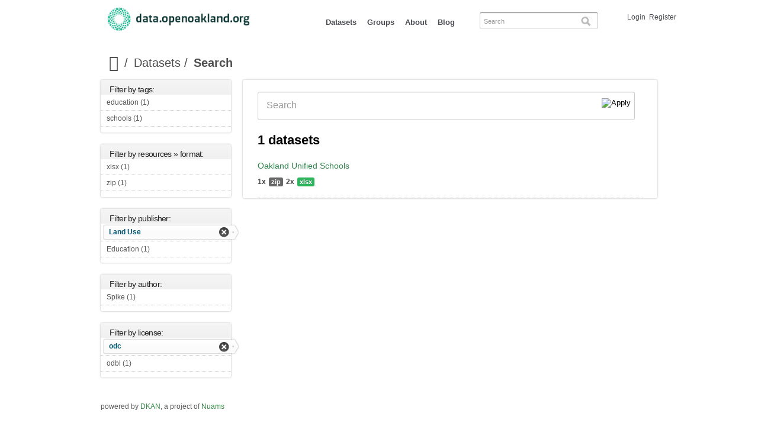

--- FILE ---
content_type: text/html; charset=utf-8
request_url: https://data.openoakland.org/dataset?f%5B0%5D=og_group_ref%3A21&f%5B1%5D=field_license%3Aodc
body_size: 5187
content:
<!DOCTYPE html PUBLIC "-//W3C//DTD HTML+RDFa 1.1//EN">
<html lang="en" dir="ltr" version="HTML+RDFa 1.1"
  xmlns:content="http://purl.org/rss/1.0/modules/content/"
  xmlns:dc="http://purl.org/dc/terms/"
  xmlns:foaf="http://xmlns.com/foaf/0.1/"
  xmlns:og="http://ogp.me/ns#"
  xmlns:rdfs="http://www.w3.org/2000/01/rdf-schema#"
  xmlns:sioc="http://rdfs.org/sioc/ns#"
  xmlns:sioct="http://rdfs.org/sioc/types#"
  xmlns:skos="http://www.w3.org/2004/02/skos/core#"
  xmlns:xsd="http://www.w3.org/2001/XMLSchema#"
  xmlns:owl="http://www.w3.org/2002/07/owl#"
  xmlns:rdf="http://www.w3.org/1999/02/22-rdf-syntax-ns#"
  xmlns:rss="http://purl.org/rss/1.0/"
  xmlns:site="https://data.openoakland.org/ns#"
  xmlns:dcat="http://www.w3.org/ns/dcat#">
<head profile="http://www.w3.org/1999/xhtml/vocab">
  <meta http-equiv="Content-Type" content="text/html; charset=utf-8" />
<meta name="viewport" content="width=device-width, initial-scale=1, maximum-scale=1, minimum-scale=1, user-scalable=no" />
<meta name="Generator" content="Drupal 7 (http://drupal.org)" />
<link rel="shortcut icon" href="https://data.openoakland.org/sites/default/files/favicon_0.ico" type="image/vnd.microsoft.icon" />
  <title>Open Oakland | Community Powered Innovation</title>  
  <link type="text/css" rel="stylesheet" href="https://data.openoakland.org/sites/default/files/css/css_xE-rWrJf-fncB6ztZfd2huxqgxu4WO-qwma6Xer30m4.css" media="all" />
<link type="text/css" rel="stylesheet" href="https://data.openoakland.org/sites/default/files/css/css_RJzktkbKM6l24mzNYtYBIDt6bvsdsFW9H_VcmY5p5TU.css" media="all" />
<link type="text/css" rel="stylesheet" href="https://data.openoakland.org/sites/default/files/css/css_DnhCPOktwH77zN6ggW9rA1iUDuQzrYt8ZG3MLTuVDRk.css" media="all" />
<link type="text/css" rel="stylesheet" href="http://fonts.googleapis.com/css?family=Droid+Sans:400,700|Open+Sans:300italic,400italic,600italic,700italic,800italic,400,300,600,700,800" media="all" />
<link type="text/css" rel="stylesheet" href="https://data.openoakland.org/sites/default/files/css/css_a3kUgkQc7XFA8p2gGDVsCHIpWE41ucEsY5GmzRywBUY.css" media="all" />

<!--[if (lt IE 9)&(!IEMobile)]>
<link type="text/css" rel="stylesheet" href="https://data.openoakland.org/sites/default/files/css/css_VN1VgXG0X96PzfQHnZq0apMWIdwFDxmv9Tq0YsezYCk.css" media="all" />
<![endif]-->

<!--[if gte IE 9]><!-->
<link type="text/css" rel="stylesheet" href="https://data.openoakland.org/sites/default/files/css/css_xZor_VBEKoUpXcb6UmHGmENCo6DovNENO_fn9aW2Tbw.css" media="all" />
<!--<![endif]-->
  <script type="text/javascript" src="https://data.openoakland.org/sites/default/files/js/js_0gj6QcpfRH2jzTbCQqf7kEkm4MXY0UA_sRhwPc8jC1o.js"></script>
<script type="text/javascript" src="https://data.openoakland.org/sites/default/files/js/js_b5HGjWew41XvpWjGRv1Fa4OfT60Qvi8F3ko_7YoqCBw.js"></script>
<script type="text/javascript" src="https://data.openoakland.org/sites/default/files/js/js_wYinQNObTDBFVYC7DsZhvtpbD52yebHjFRjcLvKWweQ.js"></script>
<script type="text/javascript" src="https://data.openoakland.org/sites/default/files/js/js_43n5FBy8pZxQHxPXkf-sQF7ZiacVZke14b0VlvSA554.js"></script>
<script type="text/javascript">
<!--//--><![CDATA[//><!--
jQuery.extend(Drupal.settings, {"basePath":"\/","pathPrefix":"","ajaxPageState":{"theme":"numega","theme_token":"YtCR190vIAblqIlttfS5S7jipn9jsjg2Go13BED0wh0","js":{"profiles\/dkan\/modules\/contrib\/chosen\/chosen.js":1,"profiles\/dkan\/modules\/contrib\/jquery_update\/replace\/jquery\/1.7\/jquery.min.js":1,"misc\/jquery.once.js":1,"misc\/drupal.js":1,"profiles\/dkan\/libraries\/chosen\/chosen\/chosen.jquery.min.js":1,"profiles\/dkan\/modules\/contrib\/facetapi\/facetapi.js":1,"sites\/all\/themes\/numega\/js\/sitewide.js":1,"profiles\/dkan\/themes\/contrib\/omega\/omega\/js\/jquery.formalize.js":1,"profiles\/dkan\/themes\/contrib\/omega\/omega\/js\/omega-mediaqueries.js":1},"css":{"modules\/system\/system.base.css":1,"modules\/system\/system.menus.css":1,"modules\/system\/system.messages.css":1,"modules\/system\/system.theme.css":1,"profiles\/dkan\/modules\/contrib\/date\/date_api\/date.css":1,"profiles\/dkan\/modules\/contrib\/date\/date_popup\/themes\/datepicker.1.7.css":1,"modules\/field\/theme\/field.css":1,"modules\/node\/node.css":1,"modules\/user\/user.css":1,"profiles\/dkan\/modules\/contrib\/views\/css\/views.css":1,"profiles\/dkan\/libraries\/chosen\/chosen\/chosen.css":1,"profiles\/dkan\/modules\/contrib\/chosen\/css\/chosen-drupal.css":1,"profiles\/dkan\/modules\/contrib\/ctools\/css\/ctools.css":1,"sites\/all\/modules\/contrib\/debut_blog\/debut_blog.css":1,"profiles\/dkan\/libraries\/font_awesome\/css\/font-awesome.css":1,"http:\/\/fonts.googleapis.com\/css?family=Droid+Sans:400,700|Open+Sans:300italic,400italic,600italic,700italic,800italic,400,300,600,700,800":1,"profiles\/dkan\/themes\/contrib\/omega\/alpha\/css\/alpha-reset.css":1,"profiles\/dkan\/themes\/contrib\/omega\/alpha\/css\/alpha-mobile.css":1,"profiles\/dkan\/themes\/contrib\/omega\/alpha\/css\/alpha-alpha.css":1,"profiles\/dkan\/themes\/contrib\/omega\/omega\/css\/formalize.css":1,"profiles\/dkan\/themes\/contrib\/omega\/omega\/css\/omega-text.css":1,"profiles\/dkan\/themes\/contrib\/omega\/omega\/css\/omega-branding.css":1,"profiles\/dkan\/themes\/contrib\/omega\/omega\/css\/omega-menu.css":1,"profiles\/dkan\/themes\/contrib\/omega\/omega\/css\/omega-forms.css":1,"profiles\/dkan\/themes\/contrib\/omega\/omega\/css\/omega-visuals.css":1,"sites\/all\/themes\/numega\/css\/numega.css":1,"sites\/all\/themes\/numega\/css\/nudata.css":1,"ie::normal::sites\/all\/themes\/numega\/css\/numega-alpha-default.css":1,"ie::normal::sites\/all\/themes\/numega\/css\/numega-alpha-default-normal.css":1,"ie::normal::profiles\/dkan\/themes\/contrib\/omega\/alpha\/css\/grid\/alpha_default\/normal\/alpha-default-normal-12.css":1,"narrow::sites\/all\/themes\/numega\/css\/numega-alpha-default.css":1,"narrow::sites\/all\/themes\/numega\/css\/numega-alpha-default-narrow.css":1,"profiles\/dkan\/themes\/contrib\/omega\/alpha\/css\/grid\/alpha_default\/narrow\/alpha-default-narrow-12.css":1,"normal::sites\/all\/themes\/numega\/css\/numega-alpha-default.css":1,"normal::sites\/all\/themes\/numega\/css\/numega-alpha-default-normal.css":1,"profiles\/dkan\/themes\/contrib\/omega\/alpha\/css\/grid\/alpha_default\/normal\/alpha-default-normal-12.css":1}},"chosen":{"selector":".node-form  select, .field-name-field-format select, .field-name-field-dataset-ref select","minimum":"0","minimum_width":200,"search_contains":false,"placeholder_text_multiple":"Choose some options","placeholder_text_single":"Choose an option","no_results_text":"No results match"},"facetapi":{"facets":[{"limit":20,"id":"facetapi-facet-search-apidatasets-block-field-resourcesfield-format","searcher":"search_api@datasets","realmName":"block","facetName":"field_resources:field_format","queryType":null,"widget":"facetapi_links"},{"limit":20,"id":"facetapi-facet-search-apidatasets-block-og-group-ref","searcher":"search_api@datasets","realmName":"block","facetName":"og_group_ref","queryType":null,"widget":"facetapi_links"},{"limit":20,"id":"facetapi-facet-search-apidatasets-block-field-tags","searcher":"search_api@datasets","realmName":"block","facetName":"field_tags","queryType":null,"widget":"facetapi_links"},{"limit":20,"id":"facetapi-facet-search-apidatasets-block-author","searcher":"search_api@datasets","realmName":"block","facetName":"author","queryType":null,"widget":"facetapi_links"},{"limit":20,"id":"facetapi-facet-search-apidatasets-block-field-license","searcher":"search_api@datasets","realmName":"block","facetName":"field_license","queryType":null,"widget":"facetapi_links"}]},"omega":{"layouts":{"primary":"normal","order":["narrow","normal"],"queries":{"narrow":"all and (min-width: 740px) and (min-device-width: 740px), (max-device-width: 800px) and (min-width: 740px) and (orientation:landscape)","normal":"all and (min-width: 980px) and (min-device-width: 980px), all and (max-device-width: 1024px) and (min-width: 1024px) and (orientation:landscape)"}}}});
//--><!]]>
</script>
  <!--[if lt IE 9]><script src="http://html5shiv.googlecode.com/svn/trunk/html5.js"></script><![endif]-->
</head>
<body class="html not-front not-logged-in page-dataset context-dataset">
  <div id="skip-link">
    <a href="#main-content" class="element-invisible element-focusable">Skip to main content</a>
  </div>
    <div class="page clearfix" id="page">
      <header id="section-header" class="section section-header">
  <div id="zone-branding-wrapper" class="zone-wrapper zone-branding-wrapper clearfix">  
  <div id="zone-branding" class="zone zone-branding clearfix container-12">
    <div class="grid-12 region region-branding" id="region-branding">
  <div class="region-inner region-branding-inner">
        <div class="branding-data clearfix">
            <div class="logo-img">
        <a href="/" rel="home" title=""><img src="https://data.openoakland.org/sites/default/files/dataOpenOakland-logo-color_0.png" alt="" id="logo" /></a>      </div>
                </div>
        <div class="block block-system block-menu block-main-menu block-system-main-menu odd block-without-title" id="block-system-main-menu">
  <div class="block-inner clearfix">
                
    <div class="content clearfix">
      <ul class="menu"><li class="first leaf active-trail"><a href="/dataset" title="" class="active-trail active">Datasets</a></li>
<li class="leaf"><a href="/groups" title="">Groups</a></li>
<li class="leaf"><a href="/about">About</a></li>
<li class="last collapsed"><a href="/blog" title="View a listing of blog posts.">Blog</a></li>
</ul>    </div>
  </div>
</div>
<div class="block block-dkan-sitewide block-dkan-sitewide-search-bar block-dkan-sitewide-dkan-sitewide-search-bar even block-without-title" id="block-dkan-sitewide-dkan-sitewide-search-bar">
  <div class="block-inner clearfix">
                
    <div class="content clearfix">
      <form action="/dataset" method="get" id="views-exposed-form-dataset-page" accept-charset="UTF-8"><div><div class="views-exposed-form">
  <div class="views-exposed-widgets clearfix">
          <div id="edit-query-wrapper" class="views-exposed-widget views-widget-filter-search_api_views_fulltext">
                        <div class="views-widget">
          <div class="form-item form-type-textfield form-item-query">
 <input type="text" id="edit-query" name="query" value="" size="30" maxlength="128" class="form-text" />
</div>
        </div>
                  <div class="description">
            Search          </div>
              </div>
                    <div class="views-exposed-widget views-submit-button">
      <input type="submit" id="edit-submit-dataset" name="" value="Apply" class="form-submit" />    </div>
      </div>
</div>
</div></form>    </div>
  </div>
</div>
<div class="block block-dkan-sitewide block-dkan-sitewide-user-menu block-dkan-sitewide-dkan-sitewide-user-menu odd block-without-title" id="block-dkan-sitewide-dkan-sitewide-user-menu">
  <div class="block-inner clearfix">
                
    <div class="content clearfix">
      <span class="links"><a href="/user/login">Login</a><a href="/user/register" class="sub">Register</a></span>    </div>
  </div>
</div>
  </div>
</div>  </div>
</div><div id="zone-menu-wrapper" class="zone-wrapper zone-menu-wrapper clearfix">  
  <div id="zone-menu" class="zone zone-menu clearfix container-12">
    <div class="grid-12 region region-menu" id="region-menu">
  <div class="region-inner region-menu-inner">
          </div>
</div>
  </div>
</div></header>    
      <section id="section-content" class="section section-content">
  <div id="zone-content-wrapper" class="zone-wrapper zone-content-wrapper clearfix">  
  <div id="zone-content" class="zone zone-content clearfix container-12">    
          <div id="toolbar" class="grid-12">
        <div id="breadcrumb"><ul class="breadcrumb"><li><a href="/"><i class="icon-large icon-home"></i><span> Home</span></a></li><li>Datasets</li><li class="active-trail">Search</li></ul></div>
        <div id="actions"></div>
      </div>
                  <aside class="grid-3 region region-sidebar-first" id="region-sidebar-first">
  <div class="region-inner region-sidebar-first-inner">
    <section class="block block-facetapi block-dqcrnp6ckp1cszasnb6zqfty9avea0mp block-facetapi-dqcrnp6ckp1cszasnb6zqfty9avea0mp odd" id="block-facetapi-dqcrnp6ckp1cszasnb6zqfty9avea0mp">
  <div class="block-inner clearfix">
              <h2 class="block-title">Filter by tags:</h2>
            
    <div class="content clearfix">
      <div class="item-list"><ul class="facetapi-facetapi-links facetapi-facet-field-tags" id="facetapi-facet-search-apidatasets-block-field-tags"><li class="leaf first"><a href="/dataset?f[0]=og_group_ref%3A21&amp;f[1]=field_license%3Aodc&amp;f[2]=field_tags%3A32" rel="nofollow" class="facetapi-inactive" id="facetapi-link--5">education (1)<span class="element-invisible"> Apply education filter </span></a></li><li class="leaf last"><a href="/dataset?f[0]=og_group_ref%3A21&amp;f[1]=field_license%3Aodc&amp;f[2]=field_tags%3A33" rel="nofollow" class="facetapi-inactive" id="facetapi-link--6">schools (1)<span class="element-invisible"> Apply schools filter </span></a></li></ul></div>    </div>
  </div>
</section>
<section class="block block-facetapi block-yw6mj3gajf0lypnlpa433bf9gi8qdwd9 block-facetapi-yw6mj3gajf0lypnlpa433bf9gi8qdwd9 even" id="block-facetapi-yw6mj3gajf0lypnlpa433bf9gi8qdwd9">
  <div class="block-inner clearfix">
              <h2 class="block-title">Filter by resources » format:</h2>
            
    <div class="content clearfix">
      <div class="item-list"><ul class="facetapi-facetapi-links facetapi-facet-field-resourcesfield-format" id="facetapi-facet-search-apidatasets-block-field-resourcesfield-format"><li class="leaf first"><a href="/dataset?f[0]=og_group_ref%3A21&amp;f[1]=field_license%3Aodc&amp;f[2]=field_resources%253Afield_format%3A72" rel="nofollow" class="facetapi-inactive" id="facetapi-link">xlsx (1)<span class="element-invisible"> Apply xlsx filter </span></a></li><li class="leaf last"><a href="/dataset?f[0]=og_group_ref%3A21&amp;f[1]=field_license%3Aodc&amp;f[2]=field_resources%253Afield_format%3A48" rel="nofollow" class="facetapi-inactive" id="facetapi-link--2">zip (1)<span class="element-invisible"> Apply zip filter </span></a></li></ul></div>    </div>
  </div>
</section>
<section class="block block-facetapi block-vbbdnnwyupc3pxcnxoq4e4ds4sau4w7s block-facetapi-vbbdnnwyupc3pxcnxoq4e4ds4sau4w7s odd" id="block-facetapi-vbbdnnwyupc3pxcnxoq4e4ds4sau4w7s">
  <div class="block-inner clearfix">
              <h2 class="block-title">Filter by publisher:</h2>
            
    <div class="content clearfix">
      <div class="item-list"><ul class="facetapi-facetapi-links facetapi-facet-og-group-ref" id="facetapi-facet-search-apidatasets-block-og-group-ref"><li class="leaf first"><a href="/dataset?f[0]=field_license%3Aodc" rel="nofollow" class="facetapi-active" id="facetapi-link--3">Land Use</a></li><li class="leaf last"><a href="/dataset?f[0]=og_group_ref%3A21&amp;f[1]=field_license%3Aodc&amp;f[2]=og_group_ref%3A26" rel="nofollow" class="facetapi-inactive" id="facetapi-link--4">Education (1)<span class="element-invisible"> Apply Education filter </span></a></li></ul></div>    </div>
  </div>
</section>
<section class="block block-facetapi block-wsvi1enuxwf4rz08n9fg2wvfq0gs5h2a block-facetapi-wsvi1enuxwf4rz08n9fg2wvfq0gs5h2a even" id="block-facetapi-wsvi1enuxwf4rz08n9fg2wvfq0gs5h2a">
  <div class="block-inner clearfix">
              <h2 class="block-title">Filter by author:</h2>
            
    <div class="content clearfix">
      <div class="item-list"><ul class="facetapi-facetapi-links facetapi-facet-author" id="facetapi-facet-search-apidatasets-block-author"><li class="leaf first last"><a href="/dataset?f[0]=og_group_ref%3A21&amp;f[1]=field_license%3Aodc&amp;f[2]=author%3A11" rel="nofollow" class="facetapi-inactive" id="facetapi-link--7">Spike (1)<span class="element-invisible"> Apply Spike filter </span></a></li></ul></div>    </div>
  </div>
</section>
<section class="block block-facetapi block-y0bmt1wn50b9ocumeoazc1hpkimksq2a block-facetapi-y0bmt1wn50b9ocumeoazc1hpkimksq2a odd" id="block-facetapi-y0bmt1wn50b9ocumeoazc1hpkimksq2a">
  <div class="block-inner clearfix">
              <h2 class="block-title">Filter by license:</h2>
            
    <div class="content clearfix">
      <div class="item-list"><ul class="facetapi-facetapi-links facetapi-facet-field-license" id="facetapi-facet-search-apidatasets-block-field-license"><li class="leaf first"><a href="/dataset?f[0]=og_group_ref%3A21" rel="nofollow" class="facetapi-active" id="facetapi-link--8">odc</a></li><li class="leaf last"><a href="/dataset?f[0]=og_group_ref%3A21&amp;f[1]=field_license%3Aodc&amp;f[2]=field_license%3Aodbl" rel="nofollow" class="facetapi-inactive" id="facetapi-link--9">odbl (1)<span class="element-invisible"> Apply odbl filter </span></a></li></ul></div>    </div>
  </div>
</section>
  </div>
</aside><div class="grid-9 region region-content" id="region-content">
  <div class="region-inner region-content-inner">
    <a id="main-content"></a>
                    <div class="block block-system block-main block-system-main odd block-without-title" id="block-system-main">
  <div class="block-inner clearfix">
                
    <div class="content clearfix">
      <div class="view view-dataset view-id-dataset view-display-id-page view-dom-id-46e8ff6892fe08f5a789d9dc285ba544">
            <div class="view-header">
      1 datasets    </div>
  
      <div class="view-filters">
      <form action="/dataset" method="get" id="views-exposed-form-dataset-page" accept-charset="UTF-8"><div><div class="views-exposed-form">
  <div class="views-exposed-widgets clearfix">
          <div id="edit-query-wrapper" class="views-exposed-widget views-widget-filter-search_api_views_fulltext">
                        <div class="views-widget">
          <div class="form-item form-type-textfield form-item-query">
 <input type="text" id="edit-query" name="query" value="" size="30" maxlength="128" class="form-text" />
</div>
        </div>
                  <div class="description">
            Search          </div>
              </div>
                    <div class="views-exposed-widget views-submit-button">
      <input type="image" id="edit-submit-dataset" name="" value="Apply" src="https://data.openoakland.org/profiles/dkan/images/icon-search-27x26.png" class="form-submit" />    </div>
      </div>
</div>
</div></form>    </div>
  
  
      <div class="view-content">
        <div class="views-row views-row-1 views-row-odd views-row-first views-row-last">
    <article about="/dataset/oakland-unified-schools" typeof="sioc:Item foaf:Document dcat:Dataset" class="node node-dataset node-teaser node-published node-not-promoted node-not-sticky author-spike odd clearfix" id="node-dataset-202">
        <header>
    <h2 class="node-title"><a href="/dataset/oakland-unified-schools" title="Oakland Unified Schools">Oakland Unified Schools</a></h2>
  </header>
    <span property="dc:title" content="Oakland Unified Schools" class="rdf-meta element-hidden"></span>  
  <div class="content clearfix">
    <div class="data-and-resources"><div class="form-item form-type-item">
  <div class="item-list"><ul class="resource-list"><li class="first"><span class="count-resource">1x</span><a href="/dataset/oakland-unified-schools" class="label" title="Resources: Oakland Unified Schools" data-format="zip">zip</a></li><li class="last"><span class="count-resource">2x</span><a href="/dataset/oakland-unified-schools" class="label" title="Resources: Oakland Unified Schools" data-format="xlsx">xlsx</a></li></ul></div>
</div>
</div>  </div>
  
  <div class="clearfix">
          <nav class="links node-links clearfix"></nav>
    
      </div>
</article>
  </div>
    </div>
  
  
  
  
  
  
</div>    </div>
  </div>
</div>
      </div>
</div>
      </div>
</div></section>    
  
      <footer id="section-footer" class="section section-footer">
  <div id="zone-footer-wrapper" class="zone-wrapper zone-footer-wrapper clearfix">  
  <div id="zone-footer" class="zone zone-footer clearfix container-12">
    <div class="grid-12 region region-footer-first" id="region-footer-first">
  <div class="region-inner region-footer-first-inner">
    <div class="block block-dkan-sitewide block-dkan-sitewide-footer-author block-dkan-sitewide-dkan-sitewide-footer-author odd block-without-title" id="block-dkan-sitewide-dkan-sitewide-footer-author">
  <div class="block-inner clearfix">
                
    <div class="content clearfix">
      powered by <a href="http://drupal.org/project/dkan">DKAN</a>, a project of <a href="http://nuams.com">Nuams</a>    </div>
  </div>
</div>
  </div>
</div>  </div>
</div></footer>  </div>  <script type="text/javascript" src="https://data.openoakland.org/sites/default/files/js/js_o9IK_ar4GCr0ZPzrHTYkj3yaiDf6rsUxGInsO5V23uM.js"></script>
</body>
</html>

--- FILE ---
content_type: text/css
request_url: https://data.openoakland.org/sites/default/files/css/css_a3kUgkQc7XFA8p2gGDVsCHIpWE41ucEsY5GmzRywBUY.css
body_size: 19751
content:
html,body,div{margin:0;padding:0;border:0;outline:0;font-size:100%;vertical-align:baseline;font:inherit;}h1,h2,h3,h4,h5,h6{margin:0;padding:0;border:0;outline:0;font-size:100%;vertical-align:baseline;font:inherit;font-weight:bold;}a,p,ul,ol,li,img,span,strong,em{margin:0;padding:0;border:0;outline:0;font-size:100%;vertical-align:baseline;font:inherit;}table,tbody,tfoot,thead,tr,th,td{margin:0;padding:0;border:0;outline:0;font-size:100%;vertical-align:baseline;font:inherit;}applet,object,iframe,blockquote,pre,abbr,acronym,address,big,cite,code,del,dfn,font,ins,kbd,q,s,samp,small,strike,sub,sup,tt,var,b,u,i,center,dl,dt,dd,caption,fieldset,form,label,legend{margin:0;padding:0;border:0;outline:0;font-size:100%;vertical-align:baseline;font:inherit;}article,aside,figure,footer,header,hgroup,section{margin:0;padding:0;border:0;outline:0;font-size:100%;vertical-align:baseline;font:inherit;}canvas,details,embed,figcaption,menu,nav,output,ruby,summary,time,mark,audio,video{margin:0;padding:0;border:0;outline:0;font-size:100%;vertical-align:baseline;font:inherit;}article,aside,details,figcaption,figure,footer,header,hgroup,menu,nav,section{display:block;}body{line-height:1;}b,strong{font-weight:bold;}em,i{font-style:italic;}ol,ul{list-style:none;}blockquote,q{quotes:none;}blockquote:before,blockquote:after,q:before,q:after{content:'';content:none;}:focus{outline:0;}ins{text-decoration:none;}del{text-decoration:line-through;}table{border-collapse:collapse;border-spacing:0;}
.grid-1,.grid-2,.grid-3,.grid-4,.grid-5,.grid-6,.grid-7,.grid-8,.grid-9,.grid-10,.grid-11,.grid-12,.grid-13,.grid-14,.grid-15,.grid-16,.grid-17,.grid-18,.grid-19,.grid-20,.grid-21,.grid-22,.grid-23,.grid-24{position:relative;margin-left:10px;margin-right:10px;}.container-12 .block .omega-grid,.container-16 .block .omega-grid,.container-24 .block .omega-grid{position:relative;margin-left:-10px;margin-right:-10px;}
.clearfix:after{font-size:0;}#skip-link{left:50%;margin-left:-5.25em;margin-top:0;position:absolute;width:auto;z-index:50;}#skip-link a,#skip-link a:link,#skip-link a:visited{background:#444;background:rgba(0,0,0,0.6);color:#fff;display:block;padding:1px 10px 2px 10px;text-decoration:none;-khtml-border-radius:0 0 10px 10px;-moz-border-radius:0 0 10px 10px;-o-border-radius:0 0 10px 10px;-webkit-border-top-left-radius:0;-webkit-border-top-right-radius:0;-webkit-border-bottom-left-radius:10px;-webkit-border-bottom-right-radius:10px;border-radius:0 0 10px 10px;}#skip-link a:hover,#skip-link a:active,#skip-link a:focus{outline:0;}.inline li,.tabs li,.breadcrumb li{list-style:none;display:inline;margin-right:0.5em;}.item-list li{list-style:none;}.pager li{display:inline;margin-right:0.25em;}img{vertical-align:bottom;}.field-label-inline .field-label,.field-label-inline .field-items,.field-label-inline .field-item{display:inline;}
::-moz-focus-inner{border:0;padding:0;}input[type="search"]::-webkit-search-decoration{display:none;}input,button,select,textarea{margin:0;vertical-align:middle;}button,input[type="reset"],input[type="submit"],input[type="button"]{-webkit-appearance:none;-moz-border-radius:11px;-webkit-border-radius:11px;-moz-background-clip:padding;-webkit-background-clip:padding;background-clip:padding-box;border-radius:11px;background:#ddd url(/profiles/dkan/themes/contrib/omega/omega/images/button.png) repeat-x;background:-webkit-gradient(linear,left top,left bottom,color-stop(0,#fff),color-stop(1,#ddd));background:-moz-linear-gradient(top center,#fff 0%,#ddd 100%);border:1px solid;border-color:#ddd #bbb #999;cursor:pointer;color:#333;font:bold 12px/1.2 Arial,sans-serif;outline:0;overflow:visible;padding:3px 10px 4px;text-shadow:#fff 0 1px 1px;width:auto;*padding-top:2px;*padding-bottom:0px;}button{*padding-top:1px;*padding-bottom:1px;}textarea,select,input[type="date"],input[type="datetime"],input[type="datetime-local"],input[type="email"],input[type="month"],input[type="number"],input[type="password"],input[type="search"],input[type="tel"],input[type="text"],input[type="time"],input[type="url"],input[type="week"]{-webkit-appearance:none;-moz-border-radius:0;-webkit-border-radius:0;border-radius:0;-webkit-box-sizing:border-box;-moz-box-sizing:border-box;box-sizing:border-box;-moz-background-clip:padding;-webkit-background-clip:padding;background-clip:padding-box;background-color:#fff;border:1px solid;border-color:#848484 #c1c1c1 #e1e1e1;color:#000;outline:0;padding:2px 3px;font-size:13px;font-family:Arial,sans-serif;height:1.8em;*padding-top:2px;*padding-bottom:1px;*height:auto;}input.placeholder_text,textarea.placeholder_text,input:-moz-placeholder,textarea:-moz-placeholder{color:#888;}::-webkit-input-placeholder{color:#888;}button:focus,button:active,input:focus,input:active,select:focus,select:active,textarea:focus,textarea:active{-moz-box-shadow:#06f 0 0 7px;-webkit-box-shadow:#06f 0 0 7px;box-shadow:#06f 0 0 7px;z-index:1;}input[type="file"]:focus,input[type="file"]:active,input[type="radio"]:focus,input[type="radio"]:active,input[type="checkbox"]:focus,input[type="checkbox"]:active{-moz-box-shadow:none;-webkit-box-shadow:none;box-shadow:none;}select[disabled],textarea[disabled],input[type="date"][disabled],input[type="datetime"][disabled],input[type="datetime-local"][disabled],input[type="email"][disabled],input[type="month"][disabled],input[type="number"][disabled],input[type="password"][disabled],input[type="search"][disabled],input[type="tel"][disabled],input[type="text"][disabled],input[type="time"][disabled],input[type="url"][disabled],input[type="week"][disabled]{background-color:#eee;}button[disabled],input[disabled],select[disabled],select[disabled] option,select[disabled] optgroup,textarea[disabled]{-moz-box-shadow:none;-webkit-box-shadow:none;box-shadow:none;-webkit-user-select:none;-moz-user-select:none;user-select:none;color:#888;cursor:default;}textarea,select[size],select[multiple]{height:auto;}@media (-webkit-min-device-pixel-ratio:0){select{background-image:url(/profiles/dkan/themes/contrib/omega/omega/images/select-arrow.gif);background-repeat:no-repeat;background-position:right center;padding-right:20px;}select[size],select[multiple]{background-image:none;padding:0;}}textarea{min-height:40px;overflow:auto;resize:vertical;width:100%;}optgroup{color:#000;font-style:normal;font-weight:normal;}.ie6-button,* html button{background:#ddd url(/profiles/dkan/themes/contrib/omega/omega/images/button.png) repeat-x;border:1px solid;border-color:#ddd #bbb #999;cursor:pointer;color:#333;font:bold 12px/1.2 Arial,sans-serif;padding:2px 10px 0px;overflow:visible;width:auto;}* html button{padding-top:1px;padding-bottom:1px;}.ie6-input,* html textarea,* html select{background:#fff;border:1px solid;border-color:#848484 #c1c1c1 #e1e1e1;color:#000;padding:2px 3px 1px;font-size:13px;font-family:Arial,sans-serif;vertical-align:top;}* html select{margin-top:1px;}.placeholder_text,.ie6-input-disabled,.ie6-button-disabled{color:#888;}.ie6-input-disabled{background:#eee;}
body{font:13px/1.5 Verdana,Helvetica,Arial,sans-serif;}a:link,a:visited{color:#0062A0;text-decoration:underline;}a:hover{color:#202124;text-decoration:none;}a:active{color:#202124;text-decoration:none;color:#000;}hr{margin:0;padding:0;border:none;height:1px;background:#5294c1;}h1,h2,h3,h4,h5,h6{letter-spacing:-0.05em;font-family:Georgia,'Times New Roman',serif;}h1{font-size:36px;}h2{font-size:28px;}h1.site-name,h2.site-name{font-size:36px;}h2.block-title{font-size:18px;margin:0;}h2.node-title{font-size:28px;}h3{font-size:21px;}h4{font-size:19px;}h5{font-size:17px;}h6{font-size:15px;}ol{list-style:decimal;}ul{list-style:disc;}ul ul,ol ol{padding-top:0.5em;}.node ol,.node ul{padding-left:1.2em;}.node ul.inline,.node ol.inline{padding-left:0;}p,dl,hr,h1,h2,h3,h4,h5,h6,ol,ul,pre,table,address,fieldset{margin-bottom:20px;}dt,.admin h3{font-size:18px;margin:0;}dd{padding-left:10px;font-size:0.9em;font-style:italic;margin-bottom:20px;}
.logo-img{float:left;margin-right:20px;}.site-name-slogan{float:left;}.site-name{margin-top:20px;}.site-name a{text-decoration:none;}.site-name,.site-slogan{margin-bottom:0;line-height:1em;}.site-slogan{font-weight:normal;}
.menu{margin:0;padding:0;}.menu li{list-style:none;}
.form-actions input{margin-right:0.5em;}.form-actions input:hover{background:#FFFFFF;}label{font-weight:bold;}
.item-list .pager{padding:0;margin:0;}.item-list .pager li,.item-list .pager ul li{margin:0;padding:0;float:left;}.item-list .pager{position:relative;margin:0;padding:0;font-size:10px;text-align:left;}.pager li a{display:inline-block;}.pager li.pager-ellipsis,.pager li.pager-current,.pager li a{padding:4px 8px;text-decoration:none;}.pager li.pager-current{padding:4px 8px;font-weight:bold;}.pager li.pager-first a,.pager li.pager-previous a,.pager li.pager-next a,.pager li.pager-last a{width:50px;text-align:center;padding:4px 0;}.pager li.pager-next{position:absolute;top:0;right:50px;}.pager li.pager-last,.pager li.pager-next.last{position:absolute;top:0;right:0;border-right:0;}.pager li.pager-ellipsis,.pager li.pager-current,.pager li a{color:#1a1a1a;}.pager li{border-right:1px solid;border-color:#ddd #bbb #999;color:#333;font:bold 12px/1.2 Arial,sans-serif;outline:0;}.pager li.pager-current{background:#ddd url(/profiles/dkan/themes/contrib/omega/omega/images/button.png) repeat-x;background:-webkit-gradient(linear,left top,left bottom,color-stop(0,#1a1a1a),color-stop(1,#5a5a5a));background:-moz-linear-gradient(top center,#1a1a1a 0%,#5a5a5a 100%);color:#FFF;outline:0;}.pager li.pager-next{border-left:1px solid;border-color:#ddd #bbb #999;}.pager li a{background:#ddd url(/profiles/dkan/themes/contrib/omega/omega/images/button.png) repeat-x;background:-webkit-gradient(linear,left top,left bottom,color-stop(0,#fff),color-stop(1,#ddd));background:-moz-linear-gradient(top center,#fff 0%,#ddd 100%);cursor:pointer;}.pager li a:hover{background:#FFF;color:#454545;}.pager{background:#ebebeb;border:1px solid;border-color:#ddd #bbb #999;border-radius:5px;-moz-border-radius:5px;-webkit-border-radius:5px;}.pager li.first,.pager li.first a,.pager li.first a:hover{border-radius:5px 0 0 5px;-moz-border-radius:5px 0 0 5px;-webkit-border-radius:5px 0 0 5px;}.pager li.pager-last,.pager li.pager-last a,.pager li.pager-last a:hover{border-radius:0 5px 5px 0;-moz-border-radius:0 5px 5px 0;-webkit-border-radius:0 5px 5px 0;}table{border:1px solid #CCC;width:100%;}thead th,th{background:#f7f7f7;border-bottom:1px solid #ccc;color:#333;}td,th{padding:4px 8px;vertical-align:middle;}th a,th a:link,th a:visited{text-decoration:none;}th a{display:block;}th a img{margin:0 0 0 5px;}th.active{background:#DDD;border-left:1px solid #CCC;border-right:1px solid #CCC;}tr.even td{background:#F1F5FA;}tr.odd td{background:#fff;}td.active{border-left:1px solid #CCC;border-right:1px solid #CCC;}tr.even td.active{background:#e5e9ed;}tr.odd td.active{background:#f2f2f2;}tr:hover td,tr.even:hover td.active,tr.odd:hover td.active{background:#FFFEEE;}td ul.links{margin-bottom:0;}.node-links ul li a,.comment-links ul li a{text-transform:lowercase;display:block;float:left;text-decoration:none;-moz-background-clip:padding;-webkit-background-clip:padding;background-clip:padding-box;margin:0 0.5em 0.5em 0;vertical-align:middle;-webkit-appearance:none;-moz-border-radius:11px;-webkit-border-radius:11px;border-radius:11px;background:#ddd url(/profiles/dkan/themes/contrib/omega/omega/images/button.png) repeat-x;background:-webkit-gradient(linear,left top,left bottom,color-stop(0,#fff),color-stop(1,#ddd));background:-moz-linear-gradient(top center,#fff 0%,#ddd 100%);border:1px solid;border-color:#ddd #bbb #999;cursor:pointer;color:#333;font:bold 12px/1.2 Arial,sans-serif;outline:0;overflow:visible;padding:4px 10px 3px;text-shadow:#fff 0 1px 1px;width:auto;*padding-top:2px;*padding-bottom:0px;}.node-links ul li a:hover,.comment-links ul li a:hover{background:#FFF;}.tips,.description{font-size:10px;color:#6a6a6a;}
#node_group_full_group_tab_about img{height:100px;width:100px;float:left;padding:10px 10px 10px 10px;border:1px solid #eaeaea;}.node-type-group div.horizontal-tabs .horizontal-tabs-panes{padding:10px 25px 15px 10px !important;}.view-id-groups_page table td img{width:50%;}#block-system-main #views-exposed-form-dataset-page .views-exposed-form .views-exposed-widget .form-submit{top:18px !important;right:20px !important;}.horizontal-tabs ul.horizontal-tabs-list li:hover,.horizontal-tabs ul.horizontal-tabs-list li:focus{background-color:#f3f3f3;}.horizontal-tabs ul.horizontal-tabs-list li a:hover{background-color:#64a470;}.btn-primary,.btn-primary,a.btn-primary,.btn-primary,.btn-inverse:hover{background:#378A47 !important;border:1px solid #378A47 !important;}h1{font-size:2.75em !important;}h2{padding-bottom:0px !important;}
body{margin:0;font-family:'Helvetica Neue',Helvetica,Arial,sans-serif;font-size:13px;line-height:18px;color:#4D4D4D;background-color:#F4F4F4;}a{color:#378A47;text-decoration:none;}a:link,a:visited{color:#378A47;text-decoration:none;}a:link,a:visited{color:#378A47;text-decoration:none;}a:hover{color:#001d26;text-decoration:none;}p{margin:0 0 9px;font-family:'Helvetica Neue',Helvetica,Arial,sans-serif;font-size:13px;line-height:18px;}p small{font-size:11px;color:#999999;}.lead{margin-bottom:18px;font-size:20px;font-weight:200;line-height:27px;}h1,h2,h3,h4,h5,h6{margin:0;font-family:inherit;font-weight:bold;color:inherit;text-rendering:optimizelegibility;}h1 small,h2 small,h3 small,h4 small,h5 small,h6 small{font-weight:normal;color:#999999;}h1{font-size:30px;line-height:36px;margin-bottom:15px;}h1 small{font-size:18px;}h2{font-size:24px;line-height:36px;}h2 small{font-size:18px;}h3{font-size:18px;line-height:27px;}h3 small{font-size:14px;}h4,h5,h6{line-height:18px;}h4{font-size:14px;}h4 small{font-size:12px;}h5{font-size:12px;}h6{font-size:11px;color:#999999;text-transform:uppercase;}ul,ol{padding:0;margin:0 0 9px 25px;}ul ul,ul ol,ol ol,ol ul{margin-bottom:0;}ul{list-style:disc;}ol{list-style:decimal;}li{line-height:18px;}ul.unstyled,ol.unstyled{margin-left:0;list-style:none;}dl{margin-bottom:18px;}dt,dd{line-height:18px;}dt{font-weight:bold;line-height:17px;}dd{margin-left:9px;}.dl-horizontal dt{float:left;width:120px;clear:left;text-align:right;overflow:hidden;text-overflow:ellipsis;white-space:nowrap;}.dl-horizontal dd{margin-left:130px;}table{border:none;}hr{margin:18px 0;border:0;border-top:1px solid #eeeeee;border-bottom:1px solid #ffffff;}strong{font-weight:bold;}em{font-style:italic;}.muted{color:#999999;}abbr[title]{cursor:help;border-bottom:1px dotted #ddd;}abbr.initialism{font-size:90%;text-transform:uppercase;}blockquote{padding:0 0 0 15px;margin:0 0 18px;border-left:5px solid #eeeeee;}blockquote p{margin-bottom:0;font-size:16px;font-weight:300;line-height:22.5px;}blockquote small{display:block;line-height:18px;color:#999999;}blockquote small:before{content:'\2014 \00A0';}blockquote.pull-right{float:right;padding-right:15px;padding-left:0;border-right:5px solid #eeeeee;border-left:0;}blockquote.pull-right p,blockquote.pull-right small{text-align:right;}q:before,q:after,blockquote:before,blockquote:after{content:"";}address{display:block;margin-bottom:18px;font-style:normal;line-height:18px;}small{font-size:100%;}cite{font-style:normal;}code,pre{padding:0 3px 2px;font-family:Menlo,Monaco,Consolas,"Courier New",monospace;font-size:12px;color:#333333;-webkit-border-radius:3px;-moz-border-radius:3px;border-radius:3px;}code{padding:2px 4px;color:#d14;background-color:#f7f7f9;border:1px solid #e1e1e8;}pre{display:block;padding:8.5px;margin:0 0 9px;font-size:12.025px;line-height:18px;word-break:break-all;word-wrap:break-word;white-space:pre;white-space:pre-wrap;background-color:#f5f5f5;border:1px solid #ccc;border:1px solid rgba(0,0,0,0.15);-webkit-border-radius:4px;-moz-border-radius:4px;border-radius:4px;}pre.prettyprint{margin-bottom:18px;}pre code{padding:0;color:inherit;background-color:transparent;border:0;}.pre-scrollable{max-height:340px;overflow-y:scroll;}form{margin:0 0 18px;position:relative;}fieldset{padding:0;margin:0;border:0;}legend{display:block;width:100%;padding:0;margin-bottom:27px;font-size:19.5px;line-height:36px;color:#333333;border:0;border-bottom:1px solid #eee;}legend small{font-size:13.5px;color:#999999;}label,input,button,select,textarea{font-size:13px;font-weight:normal;line-height:18px;}input,button,select,textarea{font-family:'Helvetica Neue',Helvetica,Arial,sans-serif;}label{display:block;margin-bottom:5px;color:#333333;}.uneditable-textarea{width:auto;height:auto;}label input,label textarea,label select{display:block;}input,textarea{-webkit-box-shadow:inset 0 1px 1px rgba(0,0,0,0.075);-moz-box-shadow:inset 0 1px 1px rgba(0,0,0,0.075);box-shadow:inset 0 1px 1px rgba(0,0,0,0.075);-webkit-transition:border linear 0.2s,box-shadow linear 0.2s;-moz-transition:border linear 0.2s,box-shadow linear 0.2s;-ms-transition:border linear 0.2s,box-shadow linear 0.2s;-o-transition:border linear 0.2s,box-shadow linear 0.2s;transition:border linear 0.2s,box-shadow linear 0.2s;}input[type="image"],input[type="checkbox"],input[type="radio"]{width:auto;height:auto;padding:0;margin:3px 0;*margin-top:0;line-height:normal;cursor:pointer;background-color:transparent;border:0 \9;-webkit-border-radius:0;-moz-border-radius:0;border-radius:0;}input[type="image"]{border:0;}input[type="file"]{width:auto;padding:initial;line-height:initial;background-color:#ffffff;background-color:initial;border:initial;-webkit-box-shadow:none;-moz-box-shadow:none;box-shadow:none;}input[type="button"],input[type="reset"],input[type="submit"]{width:auto;height:auto;}select,input[type="file"]{height:28px;*margin-top:4px;line-height:28px;}input[type="file"]{line-height:18px \9;}select{width:220px;background-color:#ffffff;}select[multiple],select[size]{height:auto;}input[type="image"]{-webkit-box-shadow:none;-moz-box-shadow:none;box-shadow:none;}textarea{height:auto;}input[type="hidden"]{display:none;}.radio,.checkbox{min-height:18px;padding-left:18px;}.radio input[type="radio"],.checkbox input[type="checkbox"]{float:left;margin-left:-18px;}.controls > .radio:first-child,.controls > .checkbox:first-child{padding-top:5px;}.radio.inline,.checkbox.inline{display:inline-block;padding-top:5px;margin-bottom:0;vertical-align:middle;}.radio.inline + .radio.inline,.checkbox.inline + .checkbox.inline{margin-left:10px;}input,textarea{-webkit-box-shadow:inset 0 1px 1px rgba(0,0,0,0.075);-moz-box-shadow:inset 0 1px 1px rgba(0,0,0,0.075);box-shadow:inset 0 1px 1px rgba(0,0,0,0.075);-webkit-transition:border linear 0.2s,box-shadow linear 0.2s;-moz-transition:border linear 0.2s,box-shadow linear 0.2s;-ms-transition:border linear 0.2s,box-shadow linear 0.2s;-o-transition:border linear 0.2s,box-shadow linear 0.2s;transition:border linear 0.2s,box-shadow linear 0.2s;}input:focus,textarea:focus{border-color:rgba(82,168,236,0.8);outline:0;outline:thin dotted \9;-webkit-box-shadow:inset 0 1px 1px rgba(0,0,0,.075),0 0 8px rgba(82,168,236,.6);-moz-box-shadow:inset 0 1px 1px rgba(0,0,0,.075),0 0 8px rgba(82,168,236,.6);box-shadow:inset 0 1px 1px rgba(0,0,0,.075),0 0 8px rgba(82,168,236,.6);}input[type="file"]:focus,input[type="radio"]:focus,input[type="checkbox"]:focus,select:focus{outline:thin dotted #333;outline:5px auto -webkit-focus-ring-color;outline-offset:-2px;-webkit-box-shadow:none;-moz-box-shadow:none;box-shadow:none;}.input-mini{width:60px;}.input-small{width:90px;}.input-medium{width:150px;}.input-large{width:210px;}.input-xlarge{width:270px;}.input-xxlarge{width:530px;}input[class*="span"],select[class*="span"],textarea[class*="span"],.uneditable-input[class*="span"],.row-fluid input[class*="span"],.row-fluid select[class*="span"],.row-fluid textarea[class*="span"],.row-fluid .uneditable-input[class*="span"]{float:none;margin-left:0;}input,textarea,.uneditable-input{margin-left:0;}input.span12,textarea.span12,.uneditable-input.span12{width:930px;}input.span11,textarea.span11,.uneditable-input.span11{width:850px;}input.span10,textarea.span10,.uneditable-input.span10{width:770px;}input.span9,textarea.span9,.uneditable-input.span9{width:690px;}input.span8,textarea.span8,.uneditable-input.span8{width:610px;}input.span7,textarea.span7,.uneditable-input.span7{width:530px;}input.span6,textarea.span6,.uneditable-input.span6{width:450px;}input.span5,textarea.span5,.uneditable-input.span5{width:370px;}input.span4,textarea.span4,.uneditable-input.span4{width:290px;}input.span3,textarea.span3,.uneditable-input.span3{width:210px;}input.span2,textarea.span2,.uneditable-input.span2{width:130px;}input.span1,textarea.span1,.uneditable-input.span1{width:50px;}input[disabled],select[disabled],textarea[disabled],input[readonly],select[readonly],textarea[readonly]{cursor:not-allowed;background-color:#eeeeee;border-color:#ddd;}input[type="radio"][disabled],input[type="checkbox"][disabled],input[type="radio"][readonly],input[type="checkbox"][readonly]{background-color:transparent;}#zone-branding-wrapper{background-color:#EAEAEA;background-image:-moz-linear-gradient(top,#eaeaea,#f4f4f4);background-image:-ms-linear-gradient(top,#eaeaea,#f4f4f4);background-image:-webkit-gradient(linear,0 0,0 100%,from(#eaeaea),to(#f4f4f4));background-image:-webkit-linear-gradient(top,#EAEAEA,#F4F4F4zone-bra);background-image:-o-linear-gradient(top,#EAEAEA,#F4F4F4zone-bra);background-image:linear-gradient(top,#EAEAEA,#F4F4F4zone-bra);background-repeat:repeat-x;filter:progid:DXImageTransform.Microsoft.gradient(startColorstr='#EAEAEA',endColorstr='#F4F4F4zone-bra',GradientType=0);color:white;padding:5px 10px 8px;height:52px;}#zone-menu-wrapper{position:relative;padding-top:15px;}#zone-menu-wrapper::before{top:0;}#zone-menu-wrapper::after,#zone-menu-wrapper::before{content:"";position:absolute;left:0;right:0;height:7px;background:white;border-bottom:1px solid #C9C9C9;}.branding-data{position:relative;}.logo-img{position:absolute;}#section-header a{color:#0062A0;}#block-system-main-menu li{display:inline-block;line-height:18px;margin:0px;padding:0 1px;}#block-system-main-menu li a.active{-webkit-border-radius:3px;-moz-border-radius:3px;border-radius:3px;-webkit-box-shadow:inset 0 1px 0 rgba(0,0,0,0.3);-moz-box-shadow:inset 0 1px 0 rgba(0,0,0,0.3);box-shadow:inset 0 1px 0 rgba(0,0,0,0.3);box-shadow:inset 0 1px 0 rgba(0,0,0,0.3),0 1px 0 rgba(255,255,255,0.3);background-color:rgba(255,255,255,0.08);}#block-system-main-menu li a{display:block;font-weight:bold;padding:4px 6px 3px 6px;}#block-system-main-menu{position:absolute;right:335px;top:20px;}.breadcrumb{position:relative;float:left;margin:0;padding:0;border:none;background:none;font-size:20px;box-shadow:0 0 transparent;padding:7px 14px 5px 0;margin:0 0 10px;list-style:none;}.breadcrumb li{display:inline-block;text-shadow:0 1px 0 white;margin-right:.3em;}.breadcrumb li span{display:none;}.breadcrumb li::after{content:" / ";}.breadcrumb li:last-of-type::after{content:"";}.breadcrumb li.active-trail,.breadcrumb li a.active{font-weight:bold;color:#505050;}.breadcrumb a{color:#505050;line-height:28px;}li{line-height:18px;text-align:-webkit-match-parent;}li .icon-large[class^="icon-"],li .icon-large[class*=" icon-"]{width:1.175em;background-image:none;line-height:18px;}#zone-postscript .block,#zone-content .block{-webkit-border-radius:3px;-moz-border-radius:3px;border-radius:3px;-webkit-box-shadow:0 0 3px rgba(0,0,0,0.3);-moz-box-shadow:0 0 3px rgba(0,0,0,0.3);box-shadow:0 0 3px rgba(0,0,0,0.3);background-color:white;margin-bottom:20px;}.page-user #zone-content .horizontal-tabs ul.horizontal-tabs-list,.node-type-group #zone-content .horizontal-tabs ul.horizontal-tabs-list{background-color:transparent;margin:0 0 -6px;padding:0 25px;}.horizontal-tabs ul.horizontal-tabs-list li{border:none;background:transparent;}.horizontal-tabs ul.horizontal-tabs-list li.selected{background-color:transparent;padding:0;}.horizontal-tabs ul.horizontal-tabs-list li.selected a,.horizontal-tabs ul.horizontal-tabs-list li a{-webkit-border-radius:4px 4px 0 0;-moz-border-radius:4px 4px 0 0;border-radius:4px 4px 0 0;padding-top:8px;padding-bottom:3px;line-height:18px;padding-right:12px;padding-left:12px;margin-right:2px;}.horizontal-tabs ul.horizontal-tabs-list li.selected a{background-color:#fff;border:none;border-bottom:0;}#dataset-node-form a.bt-pop{background:none;}.field-name-field-temporal-coverage legend span.fieldset-legend,.field-widget-leaflet-widget-widget legend span.fieldset-legend{padding:0;margin:0;float:left;width:100px;}.node-type-group #region-content .block-inner:first-child{padding-bottom:0;}.page-user #region-content .block,.node-type-group #region-content .block{background-color:#f3f3f3;padding-top:5px;-webkit-border-radius:3px 3px 0 0;-moz-border-radius:3px 3px 0 0;border-radius:3px 3px 0 0;}.page-user #region-content .block-inner,.node-type-group #region-content .block-inner{background-color:#f3f3f3;}.page-user div.horizontal-tabs,.node-type-group div.horizontal-tabs{margin:0 0 1em 0;padding:0;border:0;position:relative;margin:0 -25px;background-color:transparent;}.page-user div.horizontal-tabs .horizontal-tabs-panes,.node-type-group div.horizontal-tabs .horizontal-tabs-panes{padding:0 25px 15px;background-color:#FFF;border-top:1px solid #ddd;}#zone-content .block-inner:last-child{margin-bottom:0;}#zone-content .block-inner:first-child{margin-top:0;padding-top:20px;}#zone-content .block-inner{padding:0 25px;margin:20px 0;}#zone-content #region-sidebar-first .block-inner{padding:0;margin:0;}#zone-content #region-sidebar-first .content{padding:20px 15px;}#zone-content #region-sidebar-first #block-dkan-sitewide-dkan-sitewide-social .content{padding:0;}.node-resource-form,#dataset-node-form{padding:30px 0 0 0;position:relative;}#dkan-stages{position:absolute;top:0;width:100%;}.stages{margin:0;list-style:none;*zoom:1;color:#aeaeae;counter-reset:stage;margin:-20px -25px 20px;overflow:hidden;}.stages a:link,.stages a:visited,.stages a{color:#FFF;text-decoration:none;text-shadow:none;}.stages:before,.stages:after{display:table;content:"";}.stages:after{clear:both;}.stages li{-webkit-box-sizing:border-box;-moz-box-sizing:border-box;-ms-box-sizing:border-box;box-sizing:border-box;line-height:27px;counter-increment:stage;width:33.33%;background-color:#ededed;float:left;padding:10px 20px;position:relative;z-index:0;color:#666}.stages li:before{-webkit-border-radius:14px;-moz-border-radius:14px;border-radius:14px;content:counter(stage);display:inline-block;width:27px;height:27px;margin-right:5px;font-weight:bold;text-align:center;color:#ffffff;background-color:#D5D5D5;z-index:1;}.stages li:after{left:0;border:solid rgba(237,237,237,0);content:" ";height:0;width:0;position:absolute;pointer-events:none;border-top-color:#ededed;border-bottom-color:#ededed;border-width:29px;top:50%;margin-top:-29px;margin-left:-30px;}.stages li.first,.stages li.first .highlight{-webkit-border-radius:3px 0 0 0;-moz-border-radius:3px 0 0 0;border-radius:3px 0 0 0;}.stages li.last{position:relative;right:-1px;}.stages li.last,.stages li.last .highlight{-webkit-border-radius:0 5px 0 0;-moz-border-radius:0 5px 0 0;border-radius:0 5px 0 0;}.stages li.first:after{content:none;border:none;}.stages li.active:after{border-color:rgba(140,198,138,0);border-top-color:#8cc68a;border-bottom-color:#8cc68a;}.stages li.complete:after{border-color:rgba(197,226,196,0);border-top-color:#c5e2c4;border-bottom-color:#c5e2c4;}.stages.stage-3 li.complete:first-child:after{content:none;}.stages li.active,.stages li.complete{background:none;}.stages li.complete a{color:#444;}.stages li.active:before{color:#8cc68a;background:#ffffff;}.stages li.complete:before{color:#666;background:#eef6ed;}.stages li .highlight{display:block;position:absolute;top:0;left:0;right:0;bottom:0;width:100%;padding:10px 52px;border:none;text-align:left;text-decoration:none;line-height:27px;z-index:-1;}.stages li.uncomplete .highlight{background-color:#ededed;}.stages li button.highlight{background:transparent;}.stages li.uncomplete:before,.stages li.uncomplete a{color:#666;}.stages li.active .highlight{color:#ffffff;background:#8cc68a;}.node-resource-form .stages li.complete .highlight a{color:#666;text-shadow:none;}.stages li.complete .highlight{background:#c5e2c4;}ul.primary{border:0;margin:0 0 1px 0;}ul.primary li a.active{color:#444;}ul.primary li a{border-radius:5px 5px 0px 0px;padding:5px 15px 2px 15px;color:#777;}.group-data .messages.status{display:none;}.node-form .vertical-tabs label{float:none;display:inline;font-weight:normal;}.node-form label{display:block;margin-bottom:5px;margin-top:5px;color:#333;float:left;padding:0 10px 0 0;font-weight:bold;font-size:14px;}#node_dataset_form_group_primary legend{display:none;}.node-resource-form .field-name-body textarea,#dataset-node-form .field-name-body textarea{margin-bottom:0;padding:10px;font-size:14px;}form-textarea-wrapper textarea{display:block;margin:0;width:100%;-moz-box-sizing:border-box;-webkit-box-sizing:border-box;box-sizing:border-box;}.vertical-tabs fieldset.vertical-tabs-pane{padding:10px;}.node-resource-form .field-name-body .form-type-textarea label,#dataset-node-form .field-name-body .form-type-textarea label{margin-top:30px;}#dataset-node-form .field-name-field-data-dictionary .form-textarea-wrapper{margin-left:130px;position:relative;}#dataset-node-form .field-name-field-data-dictionary .form-textarea-wrapper textarea{margin-top:-20px;}.node-resource-form .field-name-body .form-textarea-wrapper,#dataset-node-form .field-name-body .form-textarea-wrapper{margin-left:130px;position:relative;padding-top:30px;}#data-and-resources{margin-bottom:25px;}.node-dataset label{font-size:18px;line-height:27px;font-weight:bold;color:inherit;}#block-dkan-forms-dkan-forms-dataset-help h2.block-title::before{content:"\f05a";font-family:FontAwesome;font-weight:normal;font-style:normal;display:inline-block;text-decoration:inherit;font-size:1.2em;line-height:1;position:relative;top:1px;margin-right:0.4em;}.filter-help,.filter-wrapper{padding:0;}.node-resource-form .form-item-title,#dataset-node-form .form-item-title{height:65px;}.node-resource-form .form-item-title input,#dataset-node-form .form-item-title input{height:55px;float:none;}.node-resource-form .filter-guidelines .tips,#dataset-node-form .filter-guidelines .tips{display:none;}label.for=["edit-field-upload-und-0"]{display:none;}.horizontal-tabs fieldset.horizontal-tabs-pane{padding:0 0 0 0;}#resource-edit-title{font-size:19px;margin:53px 0 0px 0px;}.node-resource-form #edit-field-upload-und-0-ajax-wrapper input{width:auto;font-size:12px;height:auto;margin:0 5px;display:inline-block;}.group-data .field-group-htab{padding:0;}.node-resource-form div.filefield-source input.form-text,div.filefield-source select.form-select,.node-resource-form .group-link-file input,.group-data input{width:100%;height:53px;border:0;padding:0;padding:0 0 0 12px;}.node-resource-form .group-link-file .form-managed-file .file{margin:17px 0 0 10px;display:inline-block;}.node-resource-form .group-link-file .form-managed-file{height:53px;border:1px solid #ccc;padding:0px;border-radius:3px;}.node-resource-form .group-link-file input[type="submit"]{width:auto;font-size:.9em;height:25px;float:right;position:absolute;right:15px;top:50px;}#edit-field-upload-und-0-ajax-wrapper label{text-align:left;float:none;font-weight:normal;width:100px;display:inline-block;margin:5px 0;font-size:13px;}.node-resource-form #edit-field-upload{font-size:12px;padding:12px;width:495px;}.node-resource-form #edit-field-upload legend{font-size:14px;padding:10px 0 0 0;line-height:20px;margin:0;}.node-resource-form fieldset.collapsible div.fieldset-wrapper{padding:5px;}.node-resource-form fieldset.collapsed{padding:15px 0;}body .node-resource-form input.autocomplete-deluxe-form,#dataset-node-form input.autocomplete-deluxe-form{border:0;background:transparent;box-shadow:none;height:auto;padding:10px 5px;}.node-resource-form a{color:#999;border:0;}.node-resource-form input[type="submit"],#dataset-node-form input[type="submit"]{margin:0 2px;font-weight:bold;border-color:#CCC;border-color:rgba(0,0,0,0.1) rgba(0,0,0,0.1) rgba(0,0,0,0.25);display:inline-block;padding:4px 10px 4px;margin-bottom:0;font-size:13px;line-height:18px;color:#333;text-align:center;text-shadow:0 1px 1px rgba(255,255,255,0.75);vertical-align:middle;cursor:pointer;background-color:#F7F7F7;background-image:-moz-linear-gradient(top,white,#EAEAEA);background-image:-ms-linear-gradient(top,white,#EAEAEA);background-image:-webkit-gradient(linear,0 0,0 100%,from(white),to(#EAEAEA));background-image:-webkit-linear-gradient(top,white,#EAEAEA);background-image:-o-linear-gradient(top,white,#EAEAEA);background-image:linear-gradient(top,white,#EAEAEA);background-repeat:repeat-x;filter:progid:DXImageTransform.Microsoft.gradient(startColorstr='#ffffff',endColorstr='#eaeaea',GradientType=0);border-color:#EAEAEA #EAEAEA #C4C4C4;border-color:rgba(0,0,0,0.1) rgba(0,0,0,0.1) rgba(0,0,0,0.25);filter:progid:DXImageTransform.Microsoft.gradient(enabled = false);border:1px solid #CCC;border-bottom-color:#B3B3B3;-webkit-border-radius:4px;-moz-border-radius:4px;border-radius:4px;-webkit-box-shadow:inset 0 1px 0 rgba(255,255,255,.2),0 1px 2px rgba(0,0,0,.05);-moz-box-shadow:inset 0 1px 0 rgba(255,255,255,.2),0 1px 2px rgba(0,0,0,.05);box-shadow:inset 0 1px 0 rgba(255,255,255,.2),0 1px 2px rgba(0,0,0,.05);}#edit-field-upload,input#edit-field-link-api-und-0-url,.node-resource-form textarea,.node-resource-form input,#dataset-node-form textarea,#dataset-node-form input{margin:0;font-size:16px;padding:6px  12px;-webkit-box-shadow:inset 0 1px 1px rgba(0,0,0,0.075);-moz-box-shadow:inset 0 1px 1px rgba(0,0,0,0.075);box-shadow:inset 0 1px 1px rgba(0,0,0,0.075);-webkit-transition:border linear 0.2s,box-shadow linear 0.2s;-moz-transition:border linear 0.2s,box-shadow linear 0.2s;-ms-transition:border linear 0.2s,box-shadow linear 0.2s;-o-transition:border linear 0.2s,box-shadow linear 0.2s;transition:border linear 0.2s,box-shadow linear 0.2s;display:inline-block;line-height:18px;color:#555;background-color:white;border:1px solid #CCC;-webkit-border-radius:3px;-moz-border-radius:3px;border-radius:3px;}.field-name-field-format .description{top:15px;left:145px;font-size:13px;color:#999;}.form-item-field-tags-und .description{top:10px;left:145px;font-size:14px;color:#999;}.field-name-field-tags .autocomplete-deluxe-container{width:505px;-webkit-border-radius:3px;-moz-border-radius:3px;border-radius:3px;border:1px solid #CCC;}.field-name-field-format .autocomplete-deluxe-container{width:505px;-webkit-border-radius:3px;-moz-border-radius:3px;border-radius:3px;border:1px solid #CCC;margin-top:10px;}.group-data .horizontal-tabs,#dataset-node-form .form-item-title input,.node-resource-form.form-item-title input{-webkit-box-sizing:border-box;-moz-box-sizing:border-box;-ms-box-sizing:border-box;box-sizing:border-box;width:520px;float:right;}.form-item-title .description{left:145px;font-size:18px;top:15px;color:#999;}#edit_field_license_und_select_chzn span{color:#555;}.field-name-body .description{left:145px;font-size:15px;top:30px;color:#999;}.node-resource-form input[name="title"]{margin-left:10px;width:520px;}.node-resource-form input#edit-title,#dataset-node-form input#edit-title{height:55px;}.node-resource-form .form-item-title label,#dataset-node-form .form-item-title label{margin-top:10px;font-size:18px;text-align:right;width:110px;}.field-name-field-format,#dataset-node-form #edit-field-tags-und-term-entry{font-size:16px;padding:4px;background-position:99% 8px;}.field-name-field-format label,#edit-field-tags-und label{margin-top:20px;}.field-name-field-license-und-select{padding:0 5px;}.select-or-other .form-item input.select-or-other-other{margin:0 0 0 130px;}#dataset-node-form #edit-field-tags-und-add-button{font-size:13px;margin:0px 0 0 15px;padding:5px 7px;}#dataset-node-form input#edit-field-tags-und-term-entry.throbbing{background-position:99% -12px;}html.js input.form-autocomplete{background-position:99% 10px;background-repeat:no-repeat;}html.js input.throbbing{background-position:99% -8px;}.form-autocomplete{font-size:12px;}.at-term-list{margin-bottom:5px;}.at-term-action-remove{color:#962F2F;border:1px solid #eaeaea;border-left:0;padding:2px;}.at-term-text{border:1px solid #eaeaea;padding:2px;}.at-term{-webkit-border-radius:3px;-moz-border-radius:3px;border-radius:3px;-moz-background-clip:padding;-webkit-background-clip:padding-box;background-clip:padding-box;background-color:#E4E4E4;filter:progid:DXImageTransform.Microsoft.gradient(startColorstr='#f4f4f4',endColorstr='#eeeeee',GradientType=0);background-image:-webkit-gradient(linear,0% 0%,0% 100%,color-stop(20%,#F4F4F4),color-stop(50%,#F0F0F0),color-stop(52%,#E8E8E8),color-stop(100%,#EEE));background-image:-webkit-linear-gradient(top,#F4F4F4 20%,#F0F0F0 50%,#E8E8E8 52%,#EEE 100%);background-image:-moz-linear-gradient(top,#F4F4F4 20%,#F0F0F0 50%,#E8E8E8 52%,#EEE 100%);background-image:-o-linear-gradient(top,#F4F4F4 20%,#F0F0F0 50%,#E8E8E8 52%,#EEE 100%);background-image:-ms-linear-gradient(top,#F4F4F4 20%,#F0F0F0 50%,#E8E8E8 52%,#EEE 100%);background-image:linear-gradient(top,#F4F4F4 20%,#F0F0F0 50%,#E8E8E8 52%,#EEE 100%);-webkit-box-shadow:0 0 2px white inset,0 1px 0 rgba(0,0,0,0.05);-moz-box-shadow:0 0 2px #ffffff inset,0 1px 0 rgba(0,0,0,0.05);box-shadow:0 0 2px white inset,0 1px 0 rgba(0,0,0,0.05);color:#333;border:1px solid #AAA;line-height:13px;padding:3px 5px;margin:3px;position:relative;cursor:default;}#node_dataset_form_group_additional .fieldset{width:400px;float:right;}.field-name-field-dataset-ref{padding-top:10px;}.field-name-field-dataset-ref ul{-webkit-box-shadow:inset 0 1px 1px rgba(0,0,0,0.075);-moz-box-shadow:inset 0 1px 1px rgba(0,0,0,0.075);box-shadow:inset 0 1px 1px rgba(0,0,0,0.075);-webkit-transition:border linear 0.2s,box-shadow linear 0.2s;-moz-transition:border linear 0.2s,box-shadow linear 0.2s;-ms-transition:border linear 0.2s,box-shadow linear 0.2s;-o-transition:border linear 0.2s,box-shadow linear 0.2s;transition:border linear 0.2s,box-shadow linear 0.2s;border-radius:3px;}.field-name-field-dataset-ref .description{width:inherit;margin-left:135px;float:none;text-align:left;padding:5px 0;}.field-name-field-dataset-ref label{width:120px;text-align:right;}#node_dataset_form_group_additional .field-type-text label,#node_dataset_form_group_additional .field-type-list-integer label,#field-tags-wrapper .path-form label,#edit-path label,.form-item-field-tags-und label,.field-name-field-format label,.node-resource-form .field-name-body label,#dataset-node-form .field-name-body label,.field-group-htabs.group-data label,#edit-field-tags-und label,.field-name-field-license label{width:120px;text-align:right;}#node_dataset_form_group_additional .field-type-text .description{padding:0 0 0 130px;}#dataset-node-form .form-item-title label,.node-resource-form .form-item-title label{margin-top:18px;width:110px;text-align:right;}.field-group-fieldset.group-additional legend{border:none;margin:0;}#dataset-node-form .field-group-fieldset.group-additional legend a.bt-pop{margin:0;height:0;}#dataset-node-form .field-group-fieldset.group-additional a.bt-pop{font-size:.8em;text-decoration:none;}.field-type-text .field-name-field-author{clear:both;}.field-group-table-description i,.field-group-fieldset.group-additional .fieldset-description i{font-size:1.8em;padding:0 10px 10px 0;float:left;}.field-group-table-description,.field-group-fieldset.group-additional .fieldset-description{color:#999999;font-size:0.9em;margin:0 0 10px 0;display:block;}.field-name-field-format{padding:10px 0;}.node-resource-form .field-name-field-format label{margin-top:20px;}.node-resource-form .field-name-field-format .chzn-container{margin-top:5px;}.node-resource-form .form-item-title{clear:both;}.horizontal-tabs .compact-form-wrapper{position:inherit;}.horizontal-tabs .compact-form-description{top:53px;left:12px;}.node-resource-form .horizontal-tabs input{height:55px;}.form-item .description.compact-form-description{font-size:16px;color:#999;}.compact-form-wrapper{position:relative;text-align:left;}.compact-form-description,.compact-form-label{position:absolute;top:1px;left:5px;z-index:1;font-size:.9em;}.compact-form-description{position:absolute;top:35px;left:5px;z-index:1;font-size:.9em;}#field-tags-wrapper .path-form{height:30px;}#form-item-path-alias{position:relative;}.form-item-path-alias{margin:0;}#field-tags-wrapper .path-form .add-on{position:absolute;top:3px;left:130px;-webkit-border-radius:3px 0 0 3px;-moz-border-radius:3px 0 0 3px;border-radius:3px 0 0 3px;display:inline-block;width:auto;min-width:16px;height:19px;padding:4px 6px;font-weight:normal;line-height:18px;text-align:center;text-shadow:0 1px 0 white;vertical-align:middle;background-color:#EEE;border:1px solid #CCC;z-index:1;}.compact-form-wrapper{clear:both;}#dataset-node-form .form-item-path-alias input{top:3px;font-size:13px;height:29px;padding:0 5px;position:absolute;left:194px;width:210px;}#url-edit-preview{width:500px;padding:0px 0 15px 100px;float:left;position:relative;top:0;}.btn [class^="icon-"].icon-large,.nav [class^="icon-"].icon-large,.btn [class*=" icon-"].icon-large,.nav [class*=" icon-"].icon-large{line-height:16px;}#edit-prefix{margin-top:0;}#url-edit-label,#url-edit-prefix,#url-slug,#url-edit-preview .btn-small{float:left;}#url-edit-label{padding:0 5px 0 0;margin:-1px 0 0 0;}#url-edit-preview .btn-small{padding:2px 6px 2px;font-size:12px;margin:-3px 0 0 5px;}#url-slug{background-color:#EBE2BE;padding:0 2px;margin:0 2px;}#field-tags-wrapper{position:relative;}#resource-node-form .field-name-body .filter-wrapper,#dataset-node-form .field-name-body .filter-wrapper{display:none;}#body-add-more-wrapper{margin:0 0 5px 0;}.form-item-field-tags-und label{margin-top:10px;}.field-name-field-format .autocomplete-deluxe-throbber,.form-item-field-tags-und .autocomplete-deluxe-throbber{display:none;}.form-type-textarea label{margin:10px 0 0 0;}.field-name-field-license{position:relative;min-height:50px;margin-top:20px;}.field-name-field-license .select-or-other a{text-decoration:none;color:#000;}#dataset-node-form .field-name-field-license .form-item-field-license-und-other input{margin:0px;height:25px;margin-left:130px;width:220px;}.field-name-field-license .select-or-other{float:left;margin-right:10px;}.field-name-field-license label{margin-top:15px;}.field-name-field-license .icon-large{float:left;font-size:22px;color:#AEAEAE;padding:5px 10px;}.field-name-field-license .description{width:230px;color:#AEAEAE;float:right;}.field-type-datetime.field-name-field-temporal-coverage .fieldset-wrapper,.field-type-geofield.field-name-field-spatial .fieldset-wrapper{width:520px;float:right;}.field-type-datetime.field-name-field-temporal-coverage .container-inline-date label{display:none;}#edit-field-temporal-coverage .form-type-checkbox input{margin:0;float:left;}#edit-field-temporal-coverage input,.field-name-field-temporal-coverage input{margin:0 10px 0 0;}.field-type-datetime.field-name-field-temporal-coverage .container-inline-date .date-padding{padding:10px 0 0 0;}.field-type-datetime.field-name-field-temporal-coverage label{float:right;font-size:13px;font-weight:normal;margin:2px 0 0 5px;}.field-type-datetime.field-name-field-temporal-coverage{position:relative;padding:5px 0 0 0;clear:both;}.field-name-field-spatial-geographical-cover{padding-top:10px;}.date-float .form-item,.form-actions{margin-top:0;}.field-type-geofield.field-name-field-spatial{position:relative;padding:10px 0 0 0;}.field-name-field-temporal-coverage legend,.field-widget-leaflet-widget-widget legend{position:initial;}.field-type-datetime.field-name-field-temporal-coverage legend,.field-type-geofield.field-name-field-spatial legend{color:#333333;display:block;float:left;font-size:14px;font-weight:bold;margin-bottom:5px;padding:0px 10px 0 0;width:120px;line-height:1.4em;border:none;text-align:right;}#dataset-node-form a.chzn-single{color:#000;text-decoration:none;}.chzn-container-single .chzn-single div{background-color:#EAEAEA;border-left:1px solid #CCCCCC;display:block;height:100%;padding:0 0 0 4px;position:absolute;right:0;top:0;width:15px;}.node-dataset-form a{color:#AEAEAE;text-decoration:underline;}.form-item,.form-actions{margin-bottom:0;}#action-info{float:left;width:50%;line-height:1.2em;text-align:left;color:#707070;margin:0 0 0 30px;font-size:11px;}.form-actions{margin-left:-25px;margin-right:-25px;border-top:1px solid #DDD;padding:20px;}.form-actions input{float:right;}#dataset-node-form input[Value="Next:Add data"],#dataset-node-form input[Value="Finish"]{background-color:#206B82;background-image:-moz-linear-gradient(top,#30778D,#085871);background-image:-ms-linear-gradient(top,#30778D,#085871);background-image:-webkit-gradient(linear,0 0,0 100%,from(#30778D),to(#085871));background-image:-webkit-linear-gradient(top,#30778D,#085871);background-image:-o-linear-gradient(top,#30778D,#085871);background-image:linear-gradient(top,#30778D,#085871);background-repeat:repeat-x;filter:progid:DXImageTransform.Microsoft.gradient(startColorstr='#30778d',endColorstr='#085871',GradientType=0);border-color:#085871 #085871 #03202A;border-color:rgba(0,0,0,0.1) rgba(0,0,0,0.1) rgba(0,0,0,0.25);filter:progid:DXImageTransform.Microsoft.gradient(enabled = false);color:white;text-shadow:0 -1px 0 rgba(0,0,0,0.25);display:inline-block;padding:4px 10px 4px;margin-bottom:0;font-size:13px;line-height:18px;text-align:center;vertical-align:middle;cursor:pointer;background-color:#F7F7F7;background-repeat:repeat-x;filter:progid:DXImageTransform.Microsoft.gradient(startColorstr='#ffffff',endColorstr='#eaeaea',GradientType=0);border-color:#EAEAEA #EAEAEA #C4C4C4;border-color:rgba(0,0,0,0.1) rgba(0,0,0,0.1) rgba(0,0,0,0.25);filter:progid:DXImageTransform.Microsoft.gradient(enabled = false);border:1px solid #CCC;border-bottom-color:#B3B3B3;-webkit-border-radius:4px;-moz-border-radius:4px;border-radius:4px;-webkit-box-shadow:inset 0 1px 0 rgba(255,255,255,.2),0 1px 2px rgba(0,0,0,.05);-moz-box-shadow:inset 0 1px 0 rgba(255,255,255,.2),0 1px 2px rgba(0,0,0,.05);box-shadow:inset 0 1px 0 rgba(255,255,255,.2),0 1px 2px rgba(0,0,0,.05);}#edit-actions input:hover{text-decoration:none;background-position:0 -15px;-webkit-transition:background-position 0.1s linear;-moz-transition:background-position 0.1s linear;-ms-transition:background-position 0.1s linear;-o-transition:background-position 0.1s linear;transition:background-position 0.1s linear;}#dataset-node-form input[Value="Next:Add data"]:hover,#dataset-node-form input[Value="Finish"]:hover{background-color:#085871;}#dataset-node-form input[Value="Delete"]:hover{background-color:#BD362F;}#dataset-node-form input[Value="Delete"]{color:#FFF;text-shadow:none;float:left;background-color:#DA4F49;background-image:-moz-linear-gradient(top,#EE5F5B,#BD362F);background-image:-ms-linear-gradient(top,#EE5F5B,#BD362F);background-image:-webkit-gradient(linear,0 0,0 100%,from(#EE5F5B),to(#BD362F));background-image:-webkit-linear-gradient(top,#EE5F5B,#BD362F);background-image:-o-linear-gradient(top,#EE5F5B,#BD362F);background-image:linear-gradient(top,#EE5F5B,#BD362F);background-repeat:repeat-x;filter:progid:DXImageTransform.Microsoft.gradient(startColorstr='#ee5f5b',endColorstr='#bd362f',GradientType=0);border-color:#BD362F #BD362F #802420;border-color:rgba(0,0,0,0.1) rgba(0,0,0,0.1) rgba(0,0,0,0.25);filter:progid:DXImageTransform.Microsoft.gradient(enabled = false);}h2.block-title{-webkit-border-radius:3px 3px 0 0;-moz-border-radius:3px 3px 0 0;border-radius:3px 3px 0 0;font-size:14px;color:#0062A0;line-height:1.3;padding:7px 15px;border-bottom:1px solid #D0D0D0;background-color:#F3F3F3;background-image:-moz-linear-gradient(top,whiteSmoke,#F0F0F0);background-image:-ms-linear-gradient(top,whiteSmoke,#F0F0F0);background-image:-webkit-gradient(linear,0 0,0 100%,from(whiteSmoke),to(#F0F0F0));background-image:-webkit-linear-gradient(top,whiteSmoke,#F0F0F0);background-image:-o-linear-gradient(top,whiteSmoke,#F0F0F0);background-image:linear-gradient(top,whiteSmoke,#F0F0F0);background-repeat:repeat-x;filter:progid:DXImageTransform.Microsoft.gradient(startColorstr='#f5f5f5',endColorstr='#f0f0f0',GradientType=0);}.block .item-list .facetapi-facetapi-links li{font-size:12px;line-height:1.1666666666666667em;padding:7px 25px;border-bottom:1px dotted #CCC;margin:0;}.block .item-list li{font-size:12px;line-height:1.1666666666666667em;padding:7px 25px;border-bottom:1px dotted #CCC;margin:14px 0;}.item-list .nav-simple > li{font-size:12px;line-height:1.1666666666666667em;padding:7px 25px;border-bottom:1px dotted #CCC;margin:0;}.block .item-list li > a.active{line-height:27px;color:#005772;font-size:12px;font-weight:bold;}.block .item-list li > a,.block .item-list li div > a{display:block;margin:-7px -15px -7px 0;padding:7px 15px;}.nav-simple li > a{display:block;margin:-7px -15px;padding:7px 15px;}#zone-content #region-sidebar-first #block-dkan-forms-dkan-forms-resource-nodes .content{padding:0;}.node-resource-form .horizontal-tabs ul.horizontal-tabs-list{background-color:transparent;border:0;}.node-resource-form .horizontal-tabs ul.horizontal-tabs-list li #active-horizontal-tab{background:url(/sites/all/themes/numega/images/sprite-ckan-icons.png) no-repeat -193px 0;display:block;text-indent:-9999px;width:16px;height:16px;margin:0 0 0 28px;clip:auto;}.node-resource-form .horizontal-tabs ul.horizontal-tabs-list li a:hover{background-color:transparent;}.node-resource-form .horizontal-tabs ul.horizontal-tabs-list li{border:0;background-color:transparent;min-width:10em;}.node-resource-form .horizontal-tabs ul.horizontal-tabs-list li.horizontal-tab-button-1 .summary{background:url(/sites/all/themes/numega/images/sprite-ckan-icons.png) no-repeat -160px 0;}.node-resource-form .horizontal-tabs ul.horizontal-tabs-list li.horizontal-tab-button-2 .summary{background:url(/sites/all/themes/numega/images/sprite-ckan-icons.png) no-repeat -160px 0;}.node-resource-form .horizontal-tabs ul.horizontal-tabs-list li .summary{background:url(/sites/all/themes/numega/images/sprite-ckan-icons.png) no-repeat -144px 0;width:16px;height:16px;display:inline-block;float:left;margin:0 3px;}.node-resource-form .field-group-htabs.group-data div.horizontal-tabs{border:0;}.node-resource-form .form-item{margin:0;}a.btn{margin:0 5px 0 0;color:#333;}ul.primary li a.btn,.btn{display:inline-block;padding:4px 10px 4px;margin-bottom:0;font-size:13px;line-height:18px;color:#333;text-align:center;text-shadow:0 1px 1px rgba(255,255,255,0.75);vertical-align:middle;cursor:pointer;background-color:#F7F7F7;background-image:-moz-linear-gradient(top,white,#EAEAEA);background-image:-ms-linear-gradient(top,white,#EAEAEA);background-image:-webkit-gradient(linear,0 0,0 100%,from(white),to(#EAEAEA));background-image:-webkit-linear-gradient(top,white,#EAEAEA);background-image:-o-linear-gradient(top,white,#EAEAEA);background-image:linear-gradient(top,white,#EAEAEA);background-repeat:repeat-x;filter:progid:DXImageTransform.Microsoft.gradient(startColorstr='#ffffff',endColorstr='#eaeaea',GradientType=0);border-color:#EAEAEA #EAEAEA #C4C4C4;border-color:rgba(0,0,0,0.1) rgba(0,0,0,0.1) rgba(0,0,0,0.25);filter:progid:DXImageTransform.Microsoft.gradient(enabled = false);border:1px solid #CCC;border-bottom-color:#B3B3B3;-webkit-border-radius:4px;-moz-border-radius:4px;border-radius:4px;-webkit-box-shadow:inset 0 1px 0 rgba(255,255,255,.2),0 1px 2px rgba(0,0,0,.05);-moz-box-shadow:inset 0 1px 0 rgba(255,255,255,.2),0 1px 2px rgba(0,0,0,.05);box-shadow:inset 0 1px 0 rgba(255,255,255,.2),0 1px 2px rgba(0,0,0,.05);font-weight:bold;}#toolbar .btn:hover{background-color:#E6E6E6;}ul.primary li a.btn.active:hover,#toolbar .btn.active:hover,.btn.active:hover{color:#444;background-image:-webkit-linear-gradient(top,white,#F1F1F1);background-image:-o-linear-gradient(top,white,#F1F1F1);background-image:linear-gradient(top,white,#F1F1F1);background-position:0;}ul.primary li a.btn.active,#toolbar .btn.active,.btn.active{color:#666;background-image:-webkit-linear-gradient(top,white,#F1F1F1);background-image:-o-linear-gradient(top,white,#F1F1F1);background-image:linear-gradient(top,white,#F1F1F1);}.btn:hover{color:#333;text-decoration:none;background-color:#E6E6E6;background-position:0 -15px;-webkit-transition:background-position 0.1s linear;-moz-transition:background-position 0.1s linear;-ms-transition:background-position 0.1s linear;-o-transition:background-position 0.1s linear;transition:background-position 0.1s linear;}ul.primary li a.btn-primary:hover,.btn-primary:hover,.btn-primary:active,.btn-primary.active,.btn-primary.disabled,.btn-primary[disabled]{background-color:#085871;}.btn.disabled,.btn[disabled]{cursor:default;background-color:#e6e6e6;background-image:none;opacity:0.65;filter:alpha(opacity=65);-webkit-box-shadow:none;-moz-box-shadow:none;box-shadow:none;}.btn-primary,a.btn-primary,ul.primary li a.btn-primary:hover,#toolbar ul.primary li a.btn-primary:hover,.btn-primary:hover,.btn-warning,.btn-warning:hover,.btn-danger,.btn-danger:hover,.btn-success,.btn-success:hover,.btn-info,.btn-info:hover,.btn-inverse,.btn-inverse:hover{color:white;text-shadow:0 -1px 0 rgba(0,0,0,0.25);background-color:#085871;}#toolbar ul.primary li a.btn-success,.btn-success{color:#ffffff;text-shadow:0 -1px 0 rgba(0,0,0,0.25);background-color:#5bb75b;background-image:-moz-linear-gradient(top,#62c462,#51a351);background-image:-ms-linear-gradient(top,#62c462,#51a351);background-image:-webkit-gradient(linear,0 0,0 100%,from(#62c462),to(#51a351));background-image:-webkit-linear-gradient(top,#62c462,#51a351);background-image:-o-linear-gradient(top,#62c462,#51a351);background-image:linear-gradient(top,#62c462,#51a351);background-repeat:repeat-x;filter:progid:DXImageTransform.Microsoft.gradient(startColorstr='#62c462',endColorstr='#51a351',GradientType=0);border-color:#51a351 #51a351 #387038;border-color:rgba(0,0,0,0.1) rgba(0,0,0,0.1) rgba(0,0,0,0.25);filter:progid:DXImageTransform.Microsoft.gradient(enabled = false);}#toolbar ul.primary li a.btn-success:hover,.btn-success:hover{background-color:#51a351;background-image:none;color:#fff;}#toolbar ul.primary li a.btn-primary,.btn-primary{background-color:#206B82;background-image:-moz-linear-gradient(top,#30778D,#085871);background-image:-ms-linear-gradient(top,#30778D,#085871);background-image:-webkit-gradient(linear,0 0,0 100%,from(#30778D),to(#085871));background-image:-webkit-linear-gradient(top,#30778D,#085871);background-image:-o-linear-gradient(top,#30778D,#085871);background-image:linear-gradient(top,#30778D,#085871);background-repeat:repeat-x;filter:progid:DXImageTransform.Microsoft.gradient(startColorstr='#30778d',endColorstr='#085871',GradientType=0);border-color:#085871 #085871 #03202A;border-color:rgba(0,0,0,0.1) rgba(0,0,0,0.1) rgba(0,0,0,0.25);filter:progid:DXImageTransform.Microsoft.gradient(enabled = false);}.resource-list .btn{position:absolute;top:0;right:0;}#actions{padding:5px 0 0 0;}#toolbar ul.primary li a{margin:0;text-shadow:none;}#toolbar a.btn{color:#333;}#toolbar a.btn-primary{color:#FFF;}ul.secondary a.active{border-bottom:1px solid #999;}ul.secondary li{border-right:none;padding:0;}ul.secondary{border-bottom:none;padding:0.5em 0;margin:5px 0;}ul.primary{padding:0;}#toolbar .btn{padding:0 10px 0 8px;border-color:#B7B7B7;line-height:27px;}#toolbar li.active-trail{font-weight:bold;color:#505050;}#toolbar li{display:inline-block;margin:0 0 0 10px;}#toolbar li:last-of-type{margin-right:0;}.label[data-format=HTML],.label[data-format=html],.label[data-format*=html]{background-color:#55a1ce;}.label[data-format=json],.label[data-format*=json]{background-color:#ef7100;}.label[data-format=xml],.label[data-format*=xml]{background-color:#ef7100;}.label[data-format=text],.label[data-format*=text]{background-color:#74cbec;}.label[data-format=csv],.label[data-format*=csv]{background-color:#dfb100;}.label[data-format=xls],.label[data-format*=xls]{background-color:#2db55d;}.label[data-format=zip],.label[data-format*=zip]{background-color:#686868;}.label[data-format=api],.label[data-format*=api]{background-color:#ec96be;}.label[data-format=pdf],.label[data-format*=pdf]{background-color:#e0051e;}.label[data-format=rdf],.label[data-format*=rdf],.label[data-format*=nquad],.label[data-format*=ntriples],.label[data-format*=turtle]{background-color:#0b4498;}.format-label[data-format=data],.format-label[data-format*=data]{width:32px;height:35px;background-position:0px -62px;}.format-label[data-format=rdf],.format-label[data-format*=rdf]{width:32px;height:35px;background-position:-32px -62px;}.format-label[data-format=pdf],.format-label[data-format*=pdf]{width:32px;height:35px;background-position:-64px -62px;}.format-label[data-format=api],.format-label[data-format*=api]{width:32px;height:35px;background-position:-96px -62px;}.format-label[data-format=zip],.format-label[data-format*=zip]{width:32px;height:35px;background-position:-128px -62px;}.format-label[data-format=xls],.format-label[data-format*=xls]{width:32px;height:35px;background-position:-160px -62px;}.format-label[data-format=csv],.format-label[data-format*=csv]{width:32px;height:35px;background-position:-192px -62px;}.format-label[data-format=txt],.format-label[data-format*=txt]{width:32px;height:35px;background-position:-224px -62px;}.format-label[data-format=xml],.format-label[data-format*=xml]{width:32px;height:35px;background-position:-256px -62px;}.format-label[data-format=json],.format-label[data-format*=json]{width:32px;height:35px;background-position:-288px -62px;}.format-label[data-format=HTML],.format-label[data-format=html],.format-label[data-format*=html]{width:32px;height:35px;background-position:-320px -62px;}.format-label:last-child{}ul.resource-list .heading{color:black;font-size:14px;font-weight:bold;}ul.resource-list p{margin:0 0 9px;padding:0 0 0 15px;}ul.resource-list{margin:0;padding:0;}ul.resource-list li{position:relative;margin:0;padding:0 0 0 40px;}.resource-list li .format-label{position:absolute;top:0;left:0;}.format-label{display:inline-block;vertical-align:text-bottom;position:relative;top:2px;width:16px;height:16px;background-image:url(/sites/all/themes/numega/images/sprite-ckan-icons.png);background-repeat:no-repeat;background-position:16px 16px;text-indent:-900em;background:url(/sites/all/themes/numega/images/sprite-resource-icons.png) no-repeat 0 0;}.download a.format-label{text-indent:40px;margin-bottom:20px;padding-top:8px;font-weight:bold;white-space:nowrap;}.format-label{width:32px;height:35px;background-position:0px -62px;}.node-dataset .field-name-field-tags{margin:0;list-style:none;padding:10px;min-height:26px;padding:10px;margin-bottom:20px;background-color:whiteSmoke;border:1px solid #EEE;border:1px solid rgba(0,0,0,0.05);-webkit-border-radius:4px;-moz-border-radius:4px;border-radius:4px;-webkit-box-shadow:inset 0 1px 1px rgba(0,0,0,0.05);-moz-box-shadow:inset 0 1px 1px rgba(0,0,0,0.05);box-shadow:inset 0 1px 1px rgba(0,0,0,0.05);}.dtag{float:left;}ul.tag-list li{display:inline;}.dtag a,.field-name-field-tags .field-item a{background:url(/sites/all/themes/numega/images/background-tag.png) no-repeat -13px center;position:relative;display:block;font-size:11px;line-height:27px;color:#005772;padding-left:10px;padding-right:5px;margin:0 20px 0 0;float:left;}.dtag a:before,.field-name-field-tags .field-item a:before{content:"";background:url(/sites/all/themes/numega/images/background-tag.png) no-repeat center left;position:absolute;display:block;top:0;bottom:0;right:-11px;width:11px;}#block-dkan-dataset-dkan-dataset-resource-additional table{border:1px solid #DDD;border-collapse:separate;-webkit-border-radius:4px;-moz-border-radius:4px;border-radius:4px;}#block-dkan-dataset-dkan-dataset-resource-additional h2.block-title{background:none;border:0;font-size:24px;line-height:36px;padding:20px 0 0 25px;}#block-dkan-dataset-dkan-dataset-resource-additional .content{padding:0 25px 25px 25px;}.field-group-format tr.even:last-child td,#block-dkan-dataset-dkan-dataset-resource-additional tr.even:last-child td{border-bottom:none;background-color:#F2F2F2;}.field-group-format tr.odd:last-child td,#block-dkan-dataset-dkan-dataset-resource-additional tr.odd:last-child td{border-bottom:none;background:transparent;}.field-group-format tr td,#block-dkan-dataset-dkan-dataset-resource-additional tr td{border-bottom:1px solid #DDD;}.field-group-format tr.even,tr.odd,#block-dkan-dataset-dkan-dataset-resource-additional tr.even,tr.odd{background-color:transparent;}.field-group-format tr.even td,#block-dkan-dataset-dkan-dataset-resource-additional tr.even td{background-color:#F2F2F2;}.field-group-format td:last-child,.field-group-format thead th:last-child,#block-dkan-dataset-dkan-dataset-resource-additional td:last-child,#block-dkan-dataset-dkan-dataset-resource-additional thead th:last-child{border-right:0;}.field-group-format tbody th,#block-dkan-dataset-dkan-dataset-resource-additional thead th{border-top:none;border-left:none;background-color:transparent;}.field-group-format tr td:first-child,#block-dkan-dataset-dkan-dataset-resource-additional thead,#block-dkan-dataset-dkan-dataset-resource-additional tr td:first-child{font-weight:bold;}.field-group-format td,#block-dkan-dataset-dkan-dataset-resource-additional td{background-color:transparent;padding:4px 8px;vertical-align:middle;width:auto;border-right:1px solid #DDD;}table.field-group-format,.field-name-field-additional-info table{border:1px solid #DDD;border-collapse:separate;border-left:0;-webkit-border-radius:4px;-moz-border-radius:4px;border-radius:4px;margin:0 0 5px 0;}.field-group-format thead th:first-child,.field-name-field-additional-info thead th:first-child{-webkit-border-top-left-radius:4px;border-top-left-radius:4px;-moz-border-radius-topleft:4px;border-left:1px solid #DDD;border-right:1px solid #DDD;}.field-group-format tbody tr:last-child th,.field-group-format tbody tr:last-child td,.field-name-field-additional-info tbody tr:last-child th,.field-name-field-additional-info tbody tr:last-child td{border-bottom:0;}.field-group-format thead th:last-child,.field-name-field-additional-info thead th:last-child{-webkit-border-top-right-radius:4px;border-top-right-radius:4px;-moz-border-radius-topright:4px;}.field-group-format thead th,.field-name-field-additional-info thead th{font-weight:bold;}form .field-multiple-table th.field-label{padding-left:5px;}#dataset-node-form .field-name-field-additional-info input[placeholder="value"]{width:100%;max-width:498px;}#dataset-node-form .field-name-field-additional-info input{font-size:13px;}.field-group-format tr:hover{background:#FFFEEE;}.field-group-format tr:hover td{background:transparent;}.field-group-format tbody th{border-left:1px solid #DDD;border-right:1px solid #DDD;white-space:nowrap;}.field-name-field-additional-info tr td:first-child{border-right:1px solid #DDD;border-left:1px solid #DDD;white-space:nowrap;}.field-name-field-additional-info .field-label{padding:5px;font-size:18px;line-height:27px;}.nav-simple .ckan-icon{position:relative;top:0px;}.ckan-icon{display:inline-block;vertical-align:text-bottom;position:relative;top:2px;width:16px;height:16px;background-image:url(/sites/all/themes/numega/images/sprite-ckan-icons.png);background-repeat:no-repeat;background-position:16px 16px;}.ckan-icon-json,.ckan-icon-rdfxml{background-position:0 0;vertical-align:-1px;margin-right:2px;}.ckan-icon-rdfxml{background-image:url(/sites/all/themes/numega/images/rdf.png);}.ckan-icon-json{background-image:url(/sites/all/themes/numega/images/json.png);}.nav-simple{margin:0;list-style:none;padding-bottom:0;}.nav-simple > li{font-size:12px;line-height:1.1666666666666667em;padding:7px 15px;border-bottom:1px dotted #CCC;}module-narrow .nav-item > a{padding-left:15px;padding-right:15px;position:relative;}.nav > li > a{display:block;}.nav-item > a{color:#333;margin:-7px -25px;padding:7px 25px;}.nav > li > a:hover{text-decoration:none;background-color:#EEE;}#zone-content #block-dkan-dataset-dkan-dataset-social .content{padding:0;margin:0;}.ckan-icon:last-child{*margin-left:0;}.ckan-icon-fb{width:16px;height:16px;background-position:0px 0;}.ckan-icon-gplus{width:16px;height:16px;background-position:-16px 0;}.ckan-icon-twitter{width:16px;height:16px;background-position:-32px 0;}.ckan-icon-email{width:16px;height:16px;background-position:-48px 0;}.ckan-icon-share{width:16px;height:16px;background-position:-64px 0;}.ckan-icon-feed{width:16px;height:16px;background-position:-80px 0;}.ckan-icon-calendar{width:16px;height:16px;background-position:-96px 0;}.ckan-icon-file{width:16px;height:16px;background-position:-112px 0;}.ckan-icon-lock{width:16px;height:16px;background-position:-128px 0;}.ckan-icon-link-file{width:16px;height:16px;background-position:-144px 0;}.ckan-icon-link-plugin{width:16px;height:16px;background-position:-160px 0;}.ckan-icon-upload-file{width:16px;height:16px;background-position:-176px 0;}.ckan-icon-callout{width:16px;height:16px;background-position:-192px 0;}.ckan-icon-circle-cross{width:17px;height:17px;background-position:0px -16px;}.ckan-icon-circle-add{width:17px;height:17px;background-position:-17px -16px;}.ckan-icon-flame{width:17px;height:17px;background-position:-34px -16px;}.ckan-icon-search{width:17px;height:17px;background-position:-51px -16px;}.ckan-icon-large-lock{width:20px;height:20px;background-position:0px -33px;}.ckan-icon-photo{width:20px;height:20px;background-position:-20px -33px;}.ckan-icon-add{width:20px;height:20px;background-position:-40px -33px;}.ckan-icon-home{width:20px;height:20px;background-position:-60px -33px;}.ckan-icon-rewind{width:20px;height:20px;background-position:-80px -33px;}.ckan-icon-tools{width:20px;height:20px;background-position:-100px -33px;}.ckan-icon-flag{width:20px;height:20px;background-position:-120px -33px;}.ckan-icon-clipboard{width:20px;height:20px;background-position:-140px -33px;}.ckan-icon-share{width:20px;height:20px;background-position:-160px -33px;}.ckan-icon-info{width:20px;height:20px;background-position:-180px -33px;}.ckan-icon-download{width:20px;height:20px;background-position:-200px -33px;}.ckan-icon-star{width:20px;height:20px;background-position:-220px -33px;}.ckan-icon-info-flat{width:20px;height:20px;background-position:-240px -33px;}.ckan-icon-tag{width:20px;height:20px;background-position:-260px -33px;}.ckan-icon-plus{width:20px;height:20px;background-position:-280px -33px;width:16px;}.ckan-icon-head{width:20px;height:20px;background-position:-300px -33px;}.ckan-icon-arrow-e{width:20px;height:20px;background-position:-320px -33px;width:16px;}.ckan-icon-bookmark{width:25px;height:25px;background-position:0px -53px;}.front #zone-menu-wrapper{padding:0;}.front #zone-menu-wrapper::after{height:0;border:0;background:none;}.front .zone-postscript-wrapper{position:relative;}.front .zone-postscript{padding:20px 0;}.zone-postscript-wrapper::before,.zone-postscript-wrapper::after,.zone-preface-wrapper::after{content:"";position:absolute;left:0;right:0;height:7px;background:white;border-color:#C9C9C9;border-style:solid;border-width:0;top:0;border-bottom-width:1px;}.front .zone-preface-wrapper{background:url(/sites/all/themes/numega/images/hero.png) 50% 50% rgba(10,109,18,0.72) !important;background:url(/sites/all/themes/numega/images/hero.png) 50% 50% -moz-linear-gradient(-45deg,#0b99c4 0%,#3B67B0 100%) !important;background:url(/sites/all/themes/numega/images/hero.png) 50% 50% -webkit-gradient(linear,left top,right bottom,color-stop(0%,#0b99c4),color-stop(100%,#3B67B0)) !important;background:url(/sites/all/themes/numega/images/hero.png) 50% 50% -webkit-linear-gradient(-45deg,#0b99c4 0%,#3B67B0 100%) !important;background:url(/sites/all/themes/numega/images/hero.png) 50% 50% -o-linear-gradient(-45deg,#0b99c4 0%,#3B67B0 100%) !important;background:url(/sites/all/themes/numega/images/hero.png) 50% 50% -ms-linear-gradient(-45deg,#0b99c4 0%,#3B67B0 100%) !important;background:url(/sites/all/themes/numega/images/hero.png) 50% 50% linear-gradient(135deg,#0b99c4 0%,#3B67B0 100%) !important;filter:progid:DXImageTransform.Microsoft.gradient(startColorstr='#0b99c4',endColorstr='#3B67B0',GradientType=1) !important;padding-top:5em !important;padding-bottom:5em !important;background-size:cover !important;background-position:50% 50%;}#section-header{background-color:#FFF;padding-bottom:5px;border-bottom:1px solid #ccc;box-shadow:0px 0px 10px #DDD;}#block-dkan-sitewide-demo-front-dkan-demo-front{margin-top:30px;-webkit-border-radius:3px 3px 0 0;-moz-border-radius:3px 3px 0 0;border-radius:3px 3px 0 0;width:460px;-webkit-border-radius:3px;-moz-border-radius:3px;border-radius:3px;-webkit-box-shadow:0 0 3px rgba(0,0,0,0.3);-moz-box-shadow:0 0 3px rgba(0,0,0,0.3);box-shadow:0 0 3px rgba(0,0,0,0.3);background-color:white;}#block-dkan-sitewide-demo-front-dkan-demo-front .block-inner{padding:20px 25px;margin:0 0 -2px 0;}#block-dkan-sitewide-demo-front-dkan-demo-front .block-inner h2.block-title{font-size:18px;border:0;background:none;padding:0;line-height:36px;}#block-dkan-sitewide-demo-front-dkan-demo-front .media-overlay{position:relative;}#block-dkan-sitewide-demo-front-dkan-demo-front .media-overlay .media-heading{position:absolute;left:0;right:0;bottom:0;padding:12px 10px;margin:0;background-color:black;background-color:rgba(0,0,0,0.8);font-size:13px;color:white;z-index:1;line-height:18px;margin-right:-10px;}#zone-postscript .view{-webkit-border-radius:3px;-moz-border-radius:3px;border-radius:3px;-webkit-box-shadow:0 0 3px rgba(0,0,0,0.3);-moz-box-shadow:0 0 3px rgba(0,0,0,0.3);box-shadow:0 0 3px rgba(0,0,0,0.3);background-color:white;}#zone-postscript .attachment .view-content{border:0;background:none;}#zone-postscript .attachment .view-content .views-row{border-bottom:1px dotted #CCC;margin:0 -15px;padding:0 15px;}#zone-postscript .attachment .view-content .views-row-last{border:0;}#zone-postscript .view-content{padding:15px 0;-webkit-border-radius:3px 3px 0 0;-moz-border-radius:3px 3px 0 0;border-radius:3px 3px 0 0;font-size:14px;line-height:1.3;padding:7px 15px;border-bottom:1px solid #D0D0D0;background-color:#F3F3F3;background-image:-moz-linear-gradient(top,whiteSmoke,#F0F0F0);background-image:-ms-linear-gradient(top,whiteSmoke,#F0F0F0);background-image:-webkit-gradient(linear,0 0,0 100%,from(whiteSmoke),to(#F0F0F0));background-image:-webkit-linear-gradient(top,whiteSmoke,#F0F0F0);background-image:-o-linear-gradient(top,whiteSmoke,#F0F0F0);background-image:linear-gradient(top,whiteSmoke,#F0F0F0);background-repeat:repeat-x;filter:progid:DXImageTransform.Microsoft.gradient(startColorstr='#f5f5f5',endColorstr='#f0f0f0',GradientType=0);}.media-image,.media .gravatar{position:relative;float:left;margin:0px 10px 0 0;overflow:hidden;}h3.media-heading a{color:#333;}.media-heading{font-size:14px;margin:5px 0 2px 0;}.media-image img{border:1px solid #ccc;width:100px;height:60px;}#zone-content #region-sidebar-first .block-facetapi .content{padding:0;}#zone-content #region-sidebar-first .block-facetapi .content li{list-style:none;padding:0;}.nav-facet .nav-item > a:hover::after{width:17px;height:17px;background-position:-17px -16px;}#zone-content #region-sidebar-first .block-facetapi .content li a.facetapi-active:hover::after,#zone-content #region-sidebar-first .block-facetapi .content li a.facetapi-active::after{*margin-right:.3em;display:inline-block;vertical-align:text-bottom;position:relative;top:2px;width:17px;height:17px;background-image:url(/sites/all/themes/numega/images/sprite-ckan-icons.png);background-repeat:no-repeat;background-position:0 -16px;content:"";position:absolute;top:50%;right:5px;margin-top:-8px;}#zone-content #region-sidebar-first .block-facetapi .content li a.facetapi-active::before{content:"";background:url(/sites/all/themes/numega/images/background-tag.png) no-repeat 0 center;position:absolute;display:block;top:0;bottom:0;right:-11px;width:11px;}#zone-content #region-sidebar-first .block-facetapi .content li a.facetapi-active{background:url(/sites/all/themes/numega/images/background-tag.png) no-repeat -13px center;position:relative;display:block;font-size:11px;line-height:27px;color:#005772;-webkit-box-sizing:border-box;-moz-box-sizing:border-box;-ms-box-sizing:border-box;box-sizing:border-box;font-size:12px;font-weight:bold;position:relative;left:4px;margin-right:2px;padding:1px 10px;}#zone-content #region-sidebar-first .block-facetapi .content li a{margin:0;position:relative;padding:6px 10px;color:#555;}#zone-content #region-sidebar-first .block-facetapi .content li a:hover{text-decoration:none;}#zone-content #region-sidebar-first .block-facetapi .content li:hover{background-color:#EEE;}#zone-content #region-sidebar-first .block-facetapi .content li a:hover::after{display:inline-block;vertical-align:text-bottom;position:relative;top:2px;width:16px;height:16px;background-image:url(/sites/all/themes/numega/images/sprite-ckan-icons.png);background-repeat:no-repeat;background-position:-17px -16px;content:"";position:absolute;top:50%;right:5px;margin-top:-8px;}.block .item-list .pager li{margin:0;padding:5px 10px;float:left;}.block .item-list .pager li a{font-size:10px;padding:0px;border:0;background:transparent;margin:0;width:auto;}#region-branding #block-dkan-sitewide-dkan-sitewide-search-bar .compact-form-description{top:13px;left:7px;color:#999;font-size:11px;}#block-dkan-sitewide-dkan-sitewide-search-bar{position:absolute;right:100px;top:9px;}.container-12 .grid-12{min-width:800px;}#region-branding #block-dkan-sitewide-dkan-sitewide-search-bar form{position:relative;width:200px;float:right;margin:0;}#region-branding #block-dkan-sitewide-dkan-sitewide-search-bar input.form-submit{background:url(/sites/all/themes/numega/images/sprite-ckan-icons.png);text-indent:-9999px;width:17px;height:17px;border:0;background-position:-51px -16px;position:absolute;right:9px;top:14px;}#region-branding .views-exposed-form .form-item-query input{width:200px;font-size:11px;padding:4px;border-radius:3px;height:auto;}#block-system-main #views-exposed-form-dataset-page .views-exposed-form .views-exposed-widget{float:none;margin:-7px 0 20px;}#views-exposed-form-user-profile-search-entity-view-1 .compact-form-description,#views-exposed-form-groups-search-entity-view-1 .compact-form-description{top:65px;font-size:16px;left:40px;color:#999;}#block-system-main #views-exposed-form-dataset-page .compact-form-description{top:21px;font-size:16px;left:15px;color:#999;}#views-exposed-form-user-profile-search-entity-view-1 .views-exposed-widget,#views-exposed-form-groups-search-entity-view-1 .views-exposed-widget{float:none;}#views-exposed-form-user-profile-search-entity-view-1 .views-exposed-widget .form-submit,#views-exposed-form-groups-search-entity-view-1 .views-exposed-widget .form-submit{margin-top:0;top:65px;position:absolute;right:50px;}#block-system-main #views-exposed-form-dataset-page .views-exposed-form .views-exposed-widget .form-submit{margin-top:0;top:14px;position:absolute;right:18px;background-color:transparent;background-image:none;border:none;}#block-system-main .view-id-dataset{position:relative;}#block-system-main .view-id-dataset .view-header{position:absolute;top:80px;font-size:22px;font-weight:bold;color:#000;}#views-exposed-form-user-profile-search-entity-view-1 .views-widget-filter-search_api_views_fulltext input,#views-exposed-form-groups-search-entity-view-1 .views-widget-filter-search_api_views_fulltext input,#node_group_full_group_tab_datasets .views-widget-filter-search_api_views_fulltext input,#block-system-main #views-exposed-form-dataset-page .form-type-textfield input{line-height:18px;color:#555;background-color:white;border:1px solid #CCC;-webkit-border-radius:3px;-moz-border-radius:3px;border-radius:3px;font-size:16px;padding:14px 10px;}#edit-query{box-sizing:border-box;font-size:16px;width:100%;height:auto;padding:0;margin:0;}#toolbar{min-height:50px;}#block-dkan-sitewide-dkan-sitewide-user-menu{position:absolute;width:50px;padding:15px 0 0 20px;right:16px;}#block-dkan-sitewide-dkan-sitewide-user-menu img{position:absolute;left:0px;padding:2px 0 0 0;}#block-dkan-sitewide-dkan-sitewide-user-menu .links{display:block;position:relative;padding:0 0 0 15px;}#block-dkan-sitewide-dkan-sitewide-user-menu .links a{line-height:13px;float:left;}#block-dkan-sitewide-dkan-sitewide-user-menu .sub{font-size:11px;clear:left;}#block-dkan-sitewide-demo-front-dkan-search-front{padding:5px;margin-bottom:10px;color:white;background:white;-webkit-border-radius:3px;-moz-border-radius:3px;border-radius:3px;-webkit-box-shadow:0 0 3px rgba(0,0,0,0.3);-moz-box-shadow:0 0 3px rgba(0,0,0,0.3);box-shadow:0 0 3px rgba(0,0,0,0.3);width:100%;bottom:60px;position:absolute;}#block-dkan-sitewide-demo-front-dkan-search-front .block-inner{-webkit-border-radius:3px;-moz-border-radius:3px;border-radius:3px;background-color:#EAEAEA;padding:5px;}#block-dkan-sitewide-demo-front-dkan-search-front .views-exposed-form .views-exposed-widget{float:none;padding:0px 10px;}.views-exposed-form .views-exposed-widget .form-submit{margin-top:0;}#block-dkan-sitewide-demo-front-dkan-search-front form{position:relative;margin:0;}#block-dkan-sitewide-demo-front-dkan-search-front .views-submit-button{position:absolute;right:10px;top:12px;}#block-dkan-sitewide-demo-front-dkan-search-front .compact-form-description{top:15px;left:23px;font-size:16px;color:#999;}#block-dkan-sitewide-demo-front-dkan-search-front h2.block-title{border:0;background:transparent;font-size:18px;padding:7px 15px 10px 15px;}#block-dkan-sitewide-demo-front-dkan-search-front input.form-text{-webkit-box-sizing:border-box;-moz-box-sizing:border-box;-ms-box-sizing:border-box;box-sizing:border-box;font-size:16px;padding:14px 10px;width:100%;height:auto;display:inline-block;margin-bottom:9px;font-size:13px;line-height:18px;color:#555;background-color:white;border:1px solid #CCC;-webkit-border-radius:3px;-moz-border-radius:3px;border-radius:3px;}.front #region-preface-second{position:relative;height:405px;}#block-dkan-sitewide-demo-front-dkan-add-front{position:relative;padding:20px 25px;background:black;background:rgba(255,255,255,0.93);-webkit-box-shadow:0 0 10px rgba(0,0,0,0.3);-moz-box-shadow:0 0 10px rgba(0,0,0,0.3);-ms-box-shadow:0 0 10px rgba(0,0,0,0.3);-o-box-shadow:0 0 10px rgba(0,0,0,0.3);box-shadow:0 0 10px rgba(0,0,0,0.3);display:none;-webkit-transition:opacity 0.3s ease-out;-moz-transition:opacity 0.3s ease-out;-ms-transition:opacity 0.3s ease-out;-o-transition:opacity 0.3s ease-out;transition:opacity 0.3s ease-out;-webkit-border-radius:3px;-moz-border-radius:3px;border-radius:3px;-webkit-box-shadow:0 0 3px rgba(0,0,0,0.3);-moz-box-shadow:0 0 3px rgba(0,0,0,0.3);box-shadow:0 0 3px rgba(0,0,0,0.3);background-color:white;margin:30px 0 0 0;}#block-dkan-sitewide-demo-front-dkan-add-front::after{top:-30px;left:25px;border:solid rgba(255,255,255,0);content:" ";height:0;width:0;position:absolute;pointer-events:none;border-bottom-color:rgba(255,255,255,0.93);border-width:12px;margin-top:7px;}#block-dkan-sitewide-demo-front-dkan-add-front h2.block-title{border:0;background:transparent;padding:0 0 5px 0;}a.icon-remove-sign{position:absolute;top:5px;right:7px;font-size:20px;color:#ADAFAF;opacity:1;float:right;font-size:20px;font-weight:bold;line-height:18px;color:black;text-shadow:0 1px 0 white;opacity:0.2;filter:alpha(opacity=20);}a.icon-remove-sign::before{content:"\f057";}#block-views-popular-tags-block{position:absolute;bottom:25px;width:100%;}#block-views-popular-tags-block h2.block-title{background:url(/sites/all/themes/numega/images/background-tag.png) no-repeat -13px center;position:relative;display:block;font-size:11px;line-height:27px;color:#005772;padding:0 5px 0 10px;margin:0 20px 0 0;float:left;}#block-views-popular-tags-block h2.block-title:before{content:"";background:url(/sites/all/themes/numega/images/background-tag.png) no-repeat center left;position:absolute;display:block;top:0;bottom:0;right:-11px;width:11px;}#section-footer{color:#0062A0;}#section-footer{background-color:#EAEAEA;background-image:-moz-linear-gradient(top,#005D7A,#F4F4F4zone-bra);background-image:-ms-linear-gradient(top,#005D7A,#F4F4F4zone-bra);background-image:-webkit-gradient(linear,0 0,0 100%,from(#005D7A),to(#F4F4F4zone-bra));background-image:-webkit-linear-gradient(top,#005D7A,#F4F4F4zone-bra);background-image:-o-linear-gradient(top,#005D7A,#F4F4F4zone-bra);background-image:linear-gradient(top,#005D7A,#F4F4F4zone-bra);background-repeat:repeat-x;filter:progid:DXImageTransform.Microsoft.gradient(startColorstr='#005d7a',endColorstr='#F4F4F4zone-bra',GradientType=0);color:#555;padding:5px 10px 3px;font-size:12px;padding:20px 0;position:relative;}#section-footer::before,#section-footer::after{display:table;content:"";}#section-footer::after{clear:both;}#section-footer::before,#section-footer::after{display:table;content:"";}#section-footer::after,#section-footer::before{content:"";position:absolute;left:0;right:0;height:7px;background:white;border-top:1px solid #C9C9C9;top:0;width:100%;}#page{background-color:#EFEFEF;}.node-teaser h2.node-title a{font-size:14px;color:#333;font-family:'Helvetica Neue',Helvetica,Arial,sans-serif;letter-spacing:0em;padding-bottom:0px;line-height:20px;}.view-groups-page h2.node-title a{font-family:'Helvetica Neue',Helvetica,Arial,sans-serif;color:#0062A0;letter-spacing:0em;padding-bottom:0px;line-height:20px;font-size:16px;}article.node-teaser{border-bottom:1px dotted #CCC;padding-bottom:20px;margin-bottom:20px;}article.node-teaser:last-child{margin-bottom:0;}article.node-teaser p{margin:10px 0;}article.node-teaser .form-item{margin:8px 0;}article.node-teaser .item-list li{padding:0;border:0;margin:0 20px 0 0;float:left;}article.node-teaser .data-and-resources .label{display:inline;padding:1px 4px 2px;-webkit-border-radius:3px;-moz-border-radius:3px;border-radius:3px;font-size:10.998px;font-weight:bold;line-height:14px;color:white;vertical-align:baseline;white-space:nowrap;text-shadow:0 -1px 0 rgba(0,0,0,0.25);}.label{background-color:#999;}.node-resource-form .bue-ui,#dataset-node-form .bue-ui{position:absolute;top:5px;}.node-resource-form .bue-ui input,#dataset-node-form .bue-ui input{padding:0 2px;filter:url(/sites/all/themes/numega/css/filters.svg#grayscale);filter:gray;-webkit-filter:grayscale(1);opacity:.5;}.node-resource-form .bue-ui input:hover,#dataset-node-form .bue-ui input:hover{opacity:1;filter:url(/sites/all/themes/numega/css/filters.svg#grayscale);filter:none;-webkit-filter:none;}.view-id-groups_page table{width:auto;}.view-id-groups_page table td{vertical-align:top;max-width:210px;}.view-id-groups_page table td img{width:100%;border:1px solid #ccc;height:auto;}#block-views-group-block-block img{border:1px solid #EAEAEA;height:auto;margin:-10px 0 0 -5px;padding:5px;width:100%;}#block-views-group-block-block .views-field-title{margin:5px 0;}#block-views-group-block-block .views-field-title a{color:#005772;text-decoration:none;font-size:14px;font-weight:bold;}.view-id-groups_page h2.node-title{font-size:17px;line-height:20px;padding:0 0 15px 0;}.profile{margin:0;}.node-links ul li a,.comment-links ul li a{float:right;}.count-resource{font-weight:bold;padding:0 5px 0 0;}.view-front-page-group-grid .grid-6{height:150px !important;}@media only screen and (max-width:600px){table{width:auto;margin:auto;}td{display:block;}.container-12 .grid-12{min-width:inherit;}#superfish-1-select{width:100%;padding:0 0 0 10px;}#zone-menu-wrapper{background-color:#fff;padding:5px 0 0 0;border-bottom:1px solid #ccc;margin-bottom:5px;}#toolbar{padding-bottom:10px;}.block .item-list li > a,.block .item-list li div > a{position:relative;margin:0px 0px 15px 0;}.resource-list li .format-label{display:none;}#zone-content .block-inner:first-child{padding:0;}#actions{float:none;}#zone-branding-wrapper{height:auto;padding-bottom:0px;}#block-dkan-sitewide-demo-front-dkan-demo-front{width:auto;}#region-branding .views-exposed-form .form-item-query input{width:100%;height:29px;}.views-exposed-form .views-exposed-widget{float:none;}#region-branding #block-dkan-sitewide-dkan-sitewide-search-bar form{float:none;width:100%;}#block-dkan-sitewide-dkan-sitewide-search-bar{position:relative;clear:both;top:auto;left:auto;right:auto;}.logo-img{position:relative;}#block-system-main-menu{position:relative;clear:both;left:auto;right:auto;top:auto;padding:10px 0;}#region-branding #block-dkan-sitewide-dkan-sitewide-search-bar input.form-submit{right:15px;}#block-dkan-sitewide-dkan-sitewide-user-menu{top:0;}#block-system-main .view-id-dataset{padding:10px;}#region-content .content{padding:10px;}region{clear:both;}#block-views-front-page-group-grid-block .grid-6{clear:both;float:none;}}
body{background-color:#fff !important;font-family:'Open Sans',sans-serif !important;-webkit-font-smoothing:antialiased;}a{color:#3B67B0;}a:hover,a:focus{color:#252525;text-decoration:none;}h1,h2,h3,h4,h5,h6,.h1,.h2,.h3,.h4,.h5,.h6{font-family:'Open Sans',sans-serif !important;font-weight:normal;line-height:normal;}h2{padding-bottom:.75em;}h4{padding:0 0 .5em 0;}h1{font-size:3.75em;}img{height:auto;max-width:100%;}.media-image{margin-bottom:1em;}#block-dkan-sitewide-demo-front-dkan-search-front,#block-views-popular-tags-block{position:static !important;}#block-dkan-sitewide-dkan-sitewide-user-menu img{display:none;}.media-image img{height:auto !important;margin-bottom:1em;max-height:100px;max-width:100px;width:auto !important;}#region-preface-first{display:none;}.front #region-preface-second{height:auto !important;}#block-dkan-sitewide-demo-front-dkan-search-front h2{display:none;}#zone-postscript .view-content{background:#fff !important;border-bottom:none !important;background-image:none !important;}.btn-primary{background:#3B67B0 !important;border:1px solid #3B67B0 !important;}a.btn-primary{color:#fff !important;}.btn-primary,a.btn-primary,ul.primary li a.btn-primary:hover,#toolbar ul.primary li a.btn-primary:hover,.btn-primary:hover,.btn-warning,.btn-warning:hover,.btn-danger,.btn-danger:hover,.btn-success,.btn-success:hover,.btn-info,.btn-info:hover,.btn-inverse,.btn-inverse:hover{color:#fff !important;}#zone-branding-wrapper{background-color:#fff !important;background-image:none !important;}#section-header a{color:#494B50 !important;}.zone-postscript-wrapper::before,.zone-postscript-wrapper::after,.zone-preface-wrapper::after{border:none !important;}#section-footer::after,#section-footer::before{border-top:none !important;}#section-footer{background-color:#fff !important;}p{font-family:'Open Sans',sans-serif !important;}#page{background-color:#fff !important;}.logo-img img{height:55px !important;}#block-dkan-sitewide-demo-front-dkan-search-front{padding-top:1.5em !important;}#block-dkan-sitewide-dkan-sitewide-user-menu{font-size:9pt;}#block-dkan-sitewide-dkan-sitewide-user-menu .links a{float:none !important;}#block-dkan-sitewide-dkan-sitewide-user-menu .sub{font-size:inherit !important;margin-left:.5em;}#block-dkan-sitewide-demo-front-dkan-search-front .block-inner{background-color:#fff !important;}#section-header{border-bottom:none !important;box-shadow:none !important;}#block-views-front-page-group-grid-block{.views-column{height:150px !important;}}#block-system-main-menu li a.active{-webkit-border-radius:none !important;-moz-border-radius:none !important;border-radius:none !important;-webkit-box-shadow:none !important;-moz-box-shadow:none !important;box-shadow:none !important;box-shadow:none !important;background-color:none !important;}#zone-menu-wrapper::after,#zone-menu-wrapper::before{border-bottom:none !important;}#zone-postscript .view{-webkit-box-shadow:none !important;}.breadcrumb li{text-shadow:none !important;}.dtag a:before,.field-name-field-tags .field-item a:before,#block-views-popular-tags-block h2.block-title:before,#block-views-popular-tags-block h2.block-title,.dtag a,.field-name-field-tags .field-item a{background:none !important;}.dtag a,.field-name-field-tags .field-item a,h2.block-title{color:#fff !important;}h2.block-title{border-bottom:none !important;}.field-name-field-tags .field-item a,h3.media-heading a,.node-teaser h2.node-title a{color:#32834C !important;}h2.block-title{color:#252525 !important;font-family:'Open Sans',sans-serif !important;}#block-views-popular-tags-block h2.block-title{color:#fff !important;}@media screen and (max-width:991px){.search-top{display:none;}}


--- FILE ---
content_type: application/x-javascript
request_url: https://data.openoakland.org/sites/default/files/js/js_o9IK_ar4GCr0ZPzrHTYkj3yaiDf6rsUxGInsO5V23uM.js
body_size: 112
content:
(function($) {
  Drupal.behaviors.chosen = {
    attach: function(context) {
      var minWidth = Drupal.settings.chosen.minimum_width;
      //define options
      var options = {};
      options.search_contains = Drupal.settings.chosen.search_contains;
      options.placeholder_text_multiple = Drupal.settings.chosen.placeholder_text_multiple;
      options.placeholder_text_single = Drupal.settings.chosen.placeholder_text_single;
      options.no_results_text = Drupal.settings.chosen.no_results_text;

      $(Drupal.settings.chosen.selector, context)
        .not('#field-ui-field-overview-form select, #field-ui-display-overview-form select') //disable chosen on field ui
        .each(function() {
        if ($(this).find('option').size() >= Drupal.settings.chosen.minimum) {
          $(this).css({
            width : ($(this).width() < minWidth) ? minWidth : $(this).width()
          }).chosen(options);
        }
      });
       
      //enable Chosen for widgets  
      $('.chosen-widget', context).each(function() {
        $(this).css({
          width : ($(this).width() < minWidth) ? minWidth : $(this).width()
        }).chosen(options);
      });
    }
  }
})(jQuery);
;


--- FILE ---
content_type: application/x-javascript
request_url: https://data.openoakland.org/sites/default/files/js/js_wYinQNObTDBFVYC7DsZhvtpbD52yebHjFRjcLvKWweQ.js
body_size: 294
content:
/**
 * @file
 * JS for numega site.
 */
(function ($) {

  /**
   * Shows and hides a description for Drupal form elements.
   */
  $.fn.numegaFormsHide = function () {
    this.each(function () {
      $(this).addClass('compact-form-wrapper');
      var desc = $(this).find('.description').addClass('compact-form-description');
      var input = $(this).find('input');
      desc.click(function () {
        input.focus();
      });
      if ($(input).html() == '') {
        var input = $(this).find('textarea');
      }
      if ($(input).html() == null) {
        var input = $(this).find('input');
      }
      input.addClass('compact-form-input')
      input.blur(function () {
        if (input.val() === '') {
          desc.fadeIn('fast');
        }
      });
      input.keyup(function () {
        if (input.val() != '') {
          desc.hide();
        }
      });
      if (input.val() != '') {
        desc.css('display', 'none');
      }
    });
  }

  /**
   * Shows and hides a description for Autocomplete Deluxe form elements.
   */
  $.fn.numegaFormsAutoDeluxeHide = function () {
    this.each(function () {
      $(this).addClass('compact-form-wrapper');
      var desc = $(this).find('.description').addClass('compact-form-description');
      var input = $(this).find('#autocomplete-deluxe-input');
      desc.click(function () {
        input.focus();
      });
      input.focus(function () {
        desc.hide();
      });
      if ($('#autocomplete-deluxe-item').html() != null) {
        desc.css('display', 'none');
      }
      if ($(this).find('input').val() != '') {
        desc.css('display', 'none');
      }
    });
  }

  Drupal.behaviors.numegaSite = {
    attach: function (context, settings) {
      // Autohide selected elements.
      var elements = "#views-exposed-form-dataset-page,#block-numega-sitewide-numega-sitewide-search-bar,#views-exposed-form-groups-search-entity-view-1,#views-exposed-form-user-profile-search-entity-view-1";
      $(elements, context).numegaFormsHide();
      var autoDeluxeElements = ".field-name-field-tags";
      $(autoDeluxeElements, context).numegaFormsAutoDeluxeHide();

    }
  }

})(jQuery);
;
